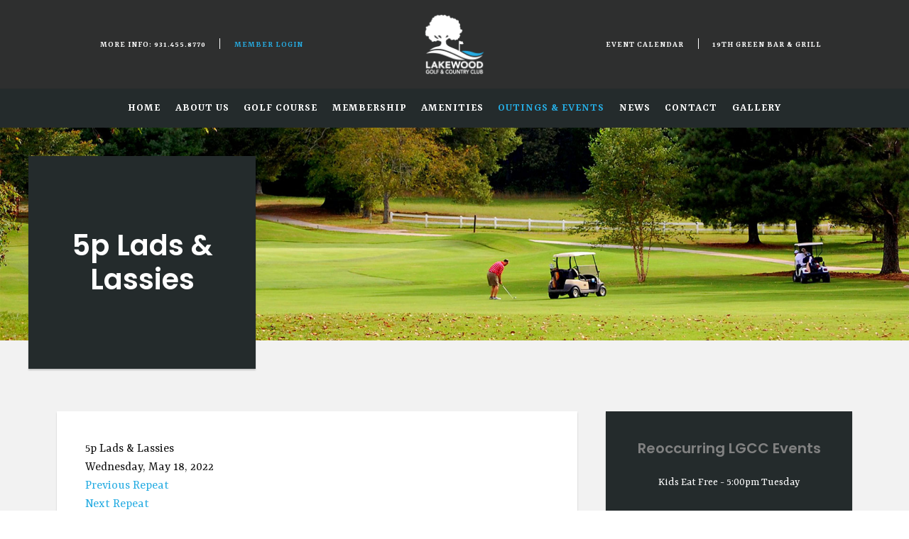

--- FILE ---
content_type: text/html; charset=utf-8
request_url: https://www.lakewoodgcc.com/outings-events/event-calendar/eventdetail/1009/-/5p-lads-lassies?pop=0
body_size: 5702
content:
<!DOCTYPE HTML>
<html lang="en-gb" dir="ltr"  data-config='{"twitter":0,"plusone":0,"facebook":0,"style":"121"}'>

    <head>
    <meta charset="utf-8">
<meta http-equiv="X-UA-Compatible" content="IE=edge">
<meta name="viewport" content="width=device-width, initial-scale=1">
<base href="https://www.lakewoodgcc.com/outings-events/event-calendar/eventdetail/1009/-/5p-lads-lassies" />
		<meta http-equiv="content-type" content="text/html; charset=utf-8" />
		<title>5p Lads &amp; Lassies</title>
	<link href="https://www.lakewoodgcc.com/index.php?option=com_jevents&amp;task=modlatest.rss&amp;format=feed&amp;type=rss&amp;Itemid=408&amp;modid=0" rel="alternate" type="application/rss+xml" title="RSS 2.0" />
	<link href="https://www.lakewoodgcc.com/index.php?option=com_jevents&amp;task=modlatest.rss&amp;format=feed&amp;type=atom&amp;Itemid=408&amp;modid=0" rel="alternate" type="application/atom+xml" title="Atom 1.0" />
	<link href="/templates/yoo_avanti/favicon.ico" rel="shortcut icon" type="image/vnd.microsoft.icon" />
	<link href="/media/com_jevents/css/bootstrap.css" rel="stylesheet" type="text/css" />
	<link href="/media/com_jevents/css/bootstrap-responsive.css" rel="stylesheet" type="text/css" />
	<link href="/components/com_jevents/assets/css/eventsadmin.css?3.4.50" rel="stylesheet" type="text/css" />
	<link href="/components/com_jevents/views/alternative/assets/css/events_css.css?3.4.50" rel="stylesheet" type="text/css" />
	<link href="/plugins/system/jcemediabox/css/jcemediabox.min.css?9d108330040bd2b7386ad9c4cf8105fc" rel="stylesheet" type="text/css" />
	<script type="application/json" class="joomla-script-options new">{"csrf.token":"06e8dde2e1d2309e1af28022c6fe16db","system.paths":{"root":"","base":""}}</script>
	<script src="/media/system/js/core.js?5cab7d684e61a6d76ccc2e2b20909627" type="text/javascript"></script>
	<script src="/media/jui/js/jquery.min.js?5cab7d684e61a6d76ccc2e2b20909627" type="text/javascript"></script>
	<script src="/media/jui/js/jquery-noconflict.js?5cab7d684e61a6d76ccc2e2b20909627" type="text/javascript"></script>
	<script src="/media/jui/js/jquery-migrate.min.js?5cab7d684e61a6d76ccc2e2b20909627" type="text/javascript"></script>
	<script src="/media/jui/js/bootstrap.min.js?5cab7d684e61a6d76ccc2e2b20909627" type="text/javascript"></script>
	<script src="/components/com_jevents/assets/js/jQnc.js?3.4.50" type="text/javascript"></script>
	<script src="/components/com_jevents/assets/js/view_detailJQ.js?3.4.50" type="text/javascript"></script>
	<script src="/plugins/system/jcemediabox/js/jcemediabox.min.js?1b6e86f0cf3db9f07a84a04e29a794e0" type="text/javascript"></script>
	<script src="/media/widgetkit/uikit2-2cd0f7e2.js" type="text/javascript"></script>
	<script src="/media/widgetkit/wk-scripts-fff186b7.js" type="text/javascript"></script>
	<script type="text/javascript">
checkJQ();jQuery(document).ready(function(){WFMediaBox.init({"base":"\/","theme":"standard","mediafallback":0,"mediaselector":"audio,video","width":"","height":"","lightbox":0,"shadowbox":0,"icons":1,"overlay":1,"overlay_opacity":0.8000000000000000444089209850062616169452667236328125,"overlay_color":"#000000","transition_speed":500,"close":2,"scrolling":"fixed","labels":{"close":"Close","next":"Next","previous":"Previous","cancel":"Cancel","numbers":"{{numbers}}","numbers_count":"{{current}} of {{total}}"}});});GOOGLE_MAPS_API_KEY = "AIzaSyDReE8GJBO_uzNWATrGPiNB-Qtj5APGHOE";
	</script>

<link rel="apple-touch-icon-precomposed" href="/templates/yoo_avanti/apple_touch_icon.png">
<link rel="stylesheet" href="/templates/yoo_avanti/css/bootstrap.css">
<link rel="stylesheet" href="/templates/yoo_avanti/css/theme.css">
<link rel="stylesheet" href="//demo.1-2-1marketing.com/resources/121/css/extensions.css">
<link rel="stylesheet" href="//demo.1-2-1marketing.com/resources/avanti/brevo/css/master.css">
<link rel="stylesheet" href="/templates/yoo_avanti/styles/121/css/custom.css">
<script src="/templates/yoo_avanti/warp/vendor/uikit/js/uikit.js"></script>
<script src="/templates/yoo_avanti/warp/vendor/uikit/js/components/autocomplete.js"></script>
<script src="/templates/yoo_avanti/warp/vendor/uikit/js/components/datepicker.js"></script>
<script src="/templates/yoo_avanti/warp/vendor/uikit/js/components/search.js"></script>
<script src="/templates/yoo_avanti/warp/vendor/uikit/js/components/sticky.js"></script>
<script src="/templates/yoo_avanti/warp/vendor/uikit/js/components/timepicker.js"></script>
<script src="/templates/yoo_avanti/warp/vendor/uikit/js/components/tooltip.js"></script>
<script src="/templates/yoo_avanti/warp/js/social.js"></script>
<script src="/templates/yoo_avanti/js/theme.js"></script>
<script src="/templates/yoo_avanti/js/animated-text.js"></script>
<script src="//demo.1-2-1marketing.com/resources/121/js/accordion-parent.js"></script>
<script src="//demo.1-2-1marketing.com/resources/121/js/extensions.js"></script>
<script src="//demo.1-2-1marketing.com/resources/avanti/brevo/js/master.js"></script>
<script src="/templates/yoo_avanti/styles/121/js/custom.js"></script>
    

<meta name="google-site-verification" content="" />

<script>
  (function(i,s,o,g,r,a,m){i['GoogleAnalyticsObject']=r;i[r]=i[r]||function(){
  (i[r].q=i[r].q||[]).push(arguments)},i[r].l=1*new Date();a=s.createElement(o),
  m=s.getElementsByTagName(o)[0];a.async=1;a.src=g;m.parentNode.insertBefore(a,m)
  })(window,document,'script','//www.google-analytics.com/analytics.js','ga');
  ga('create', 'UA-117109203-5', 'auto');
  ga('send', 'pageview');
</script>

</head>

    <body class="tm-sidebars-1 tm-noblog       ">
		
		<div class="tm-wrapper">
		
        
            <div id="tm-header" class="tm-block-header">

                <div class="tm-navbar-wrapper " >
        <div class="tm-toolbar uk-hidden-small">
        <div class="uk-container uk-container-center uk-flex uk-flex-center uk-flex-middle">
            <div class="uk-flex-left"><div class="">
	<ul class="uk-nav">
<li><a href="tel:19314558770">More Info: 931.455.8770</a></li>
<li><a class="toolbar-btn" href="/member-login">Member Login</a></li>
</ul></div></div>
            <div class="uk-flex-center">
                <a class="tm-logo uk-text-center" href="https://www.lakewoodgcc.com">
                  
	<div><img src="/images/default/logo.png" alt="logo" width="100" height="101" /></div>                </a>
            </div>
            <div class="uk-flex-right"><div class="">
	<ul class="uk-nav">
<li><a href="/outings-events/event-calendar">Event Calendar</a></li>
<li><a href="/amenities">19th Green Bar &amp; Grill</a></li>
</ul></div></div>

        </div>
    </div>
    		
    <div class="tm-navbar uk-navbar">

        <div class="uk-container uk-container-center tm-navbar-container">

                <div class="uk-hidden-small uk-flex uk-flex-center">
          <ul class="uk-navbar-nav uk-hidden-small">
<li><a href="/">Home</a></li><li><a href="/about-us">About Us</a></li><li class="uk-parent" data-uk-dropdown="{'preventflip':'y'}" aria-haspopup="true" aria-expanded="false"><a href="/golf-course">Golf Course</a><div class="uk-dropdown uk-dropdown-navbar uk-dropdown-width-1"><div class="uk-grid uk-dropdown-grid"><div class="uk-width-1-1"><ul class="uk-nav uk-nav-navbar"><li><a href="/golf-course">Course Information</a></li><li><a href="/golf-course/golf-shop-staff">Golf Shop &amp; Staff</a></li><li><a href="/golf-course/golf-lessons">Golf Lessons</a></li></ul></div></div></div></li><li class="uk-parent" data-uk-dropdown="{'preventflip':'y'}" aria-haspopup="true" aria-expanded="false"><a href="/membership">Membership</a><div class="uk-dropdown uk-dropdown-navbar uk-dropdown-width-1"><div class="uk-grid uk-dropdown-grid"><div class="uk-width-1-1"><ul class="uk-nav uk-nav-navbar"><li><a href="/membership">Membership Info</a></li></ul></div></div></div></li><li class="uk-parent" data-uk-dropdown="{'preventflip':'y'}" aria-haspopup="true" aria-expanded="false"><a href="/amenities">Amenities</a><div class="uk-dropdown uk-dropdown-navbar uk-dropdown-width-1"><div class="uk-grid uk-dropdown-grid"><div class="uk-width-1-1"><ul class="uk-nav uk-nav-navbar"><li><a href="/amenities">19th Green Bar &amp; Grill</a></li><li><a href="/amenities/tennis">Tennis</a></li><li><a href="/amenities/pool">Pool</a></li></ul></div></div></div></li><li class="uk-parent uk-active" data-uk-dropdown="{'preventflip':'y'}" aria-haspopup="true" aria-expanded="false"><a href="/outings-events">Outings &amp; Events</a><div class="uk-dropdown uk-dropdown-navbar uk-dropdown-width-1"><div class="uk-grid uk-dropdown-grid"><div class="uk-width-1-1"><ul class="uk-nav uk-nav-navbar"><li><a href="/outings-events">Outings &amp; Events</a></li><li><a href="/outings-events/tournaments">Tournaments</a></li><li class="uk-active"><a href="/outings-events/event-calendar">Events Calendar</a></li><li><a href="/outings-events/the-etiquette-academy">The Etiquette Academy</a></li></ul></div></div></div></li><li class="uk-parent" data-uk-dropdown="{'preventflip':'y'}" aria-haspopup="true" aria-expanded="false"><a href="/news">News</a><div class="uk-dropdown uk-dropdown-navbar uk-dropdown-width-1"><div class="uk-grid uk-dropdown-grid"><div class="uk-width-1-1"><ul class="uk-nav uk-nav-navbar"><li><a href="/news">Newsletter</a></li></ul></div></div></div></li><li class="uk-parent" data-uk-dropdown="{'preventflip':'y'}" aria-haspopup="true" aria-expanded="false"><a href="/contact">Contact</a><div class="uk-dropdown uk-dropdown-navbar uk-dropdown-width-1"><div class="uk-grid uk-dropdown-grid"><div class="uk-width-1-1"><ul class="uk-nav uk-nav-navbar"><li><a href="/contact">Map &amp; Directions</a></li></ul></div></div></div></li><li class="uk-parent" data-uk-dropdown="{'preventflip':'y'}" aria-haspopup="true" aria-expanded="false"><a href="#">Gallery</a>
<div class="uk-dropdown uk-dropdown-navbar uk-dropdown-width-1"><div class="uk-grid uk-dropdown-grid"><div class="uk-width-1-1"><ul class="uk-nav uk-nav-navbar"><li><a href="/gallery/2026-gallery">2026 Gallery</a></li><li><a href="/gallery/2025-gallery">2025 Gallery</a></li><li><a href="/gallery/2024-gallery">2024 Gallery</a></li><li><a href="/gallery/2023-gallery">2023 Gallery</a></li><li><a href="/gallery/2022-gallery">2022 Gallery</a></li></ul></div></div></div></li></ul>        </div>
        						
						
												<div class="tm-navbar-small uk-flex uk-flex-middle uk-flex-center uk-flex-space-between uk-hidden-large">		
								
															<a class="tm-logo-small uk-navbar-brand uk-flex uk-flex-middle uk-visible-small" href="https://www.lakewoodgcc.com">
	<div><img src="/images/default/logo.png" alt="logo" width="100" height="101" /></div></a>
							
														<div class="uk-navbar-small-right uk-flex uk-flex-middle">
							
																			<div class="mobile-icon uk-visible-small">
										<div class="">
	<div><a class="uk-icon-phone" href="tel:19314558770"></a></div></div></a>
										</div>
										
							
																		<a href="#offcanvas" class="uk-navbar-toggle" data-uk-offcanvas></a>
									
							</div>
														
						</div>
						        </div>

    </div>
</div>

                                <div class="tm-header-container">
                    <div class="uk-panel">
<div class="uk-contrast" data-uk-slideshow="{autoplay: true ,autoplayInterval: 5000,pauseOnHover: false}">

    <div class="uk-position-relative">

        <ul class="uk-slideshow uk-overlay-active">
        
            <li style="min-height: 150px;">

                
                    <img src="/images/slideshows/sub_banner_1.jpg" alt="Banner 1">
                    
                                        <div class="uk-overlay-panel uk-flex uk-flex-middle uk-overlay-fade">

                                                <div>
                        
                        
                                                <div class=" uk-margin">		<div class="moduletable mod-title uk-text-center">
						<h1></h1>		</div>
	</div>
                        
                        
                                                </div>
                        
                    </div>
                    
                    
                
            </li>

                </ul>

        
        
    </div>

    
</div>
</div>                </div>
																
								
            </div>

        
        
        
        
        
                <div id="tm-main" class="tm-block-main uk-block uk-block-muted uk-block-large " >

            <div class="uk-container uk-container-center">

                <div class="tm-middle uk-grid" data-uk-grid-match data-uk-grid-margin>

                                        <div class="tm-main uk-width-medium-2-3">

                        
                                                <main id="tm-content" class="tm-content">

                            
                            <div id="system-message-container">
</div>
	<!-- Event Calendar and Lists Powered by JEvents //-->
	<div id="jevents">
<div class="contentpaneopen jeventpage  jevbootstrap" id="jevents_header">
		
			<h2 class="contentheading" >Events Calendar</h2>
			<ul class="actions">
				<li class="print-icon">
			<a href="javascript:void(0);" rel="nofollow" onclick="window.open('/outings-events/event-calendar/eventdetail/1009/-/-?pop=1&amp;tmpl=component', 'win2', 'status=no,toolbar=no,scrollbars=yes,titlebar=no,menubar=no,resizable=yes,width=600,height=600,directories=no,location=no');" title="Print">
				<span class="icon-print"> </span>
			</a>
			</li> 		<li class="email-icon">
			<a href="javascript:void(0);" rel="nofollow" onclick="javascript:window.open('/component/mailto/?tmpl=component&amp;link=34c9e302591438d2f734e5aa75b4f66db3961b85','emailwin','width=400,height=350,menubar=yes,resizable=yes'); return false;" title="EMAIL">
				<span class="icon-envelope"> </span>
			</a>
		</li>
				</ul>
	</div>
<div class="contentpaneopen  jeventpage  jevbootstrap" id="jevents_body">
<div class='jev_pretoolbar'></div><div class="contentpaneopen jev_evdt">    <div class="jev_evdt_header">        <div class="jev_evdt_icons"> </div>
        <div class="jev_evdt_title">5p Lads & Lassies</div>
    </div>
    <div class="jev_eventdetails_body">        <div class="jev_evdt_summary">Wednesday, May 18, 2022 <div class='ev_prevrepeat'><a href='/outings-events/event-calendar/eventdetail/1008/-/5p-lads-lassies?pop=0' title='Previous Repeat' class='green'>Previous Repeat</a></div>
<div class='ev_nextrepeat'><a href='/outings-events/event-calendar/eventdetail/1010/-/5p-lads-lassies?pop=0' title='Next Repeat' class='green'>Next Repeat</a></div>
</div>
        <div class="jev_evdt_hits"><span class='hitslabel'>Hits</span> : 13537</div>
        <div class="jev_evdt_creator"><span class="creator"> </span></div>
        <div class="jev_evdt_contact"><span class="contact"></span></div>
        <div class="jev_evdt_desc"></div>
        <div class="jev_evdt_location"><span class="location"></span></div>
        <div class="jev_evdt_extrainf"></div>
    </div>
</div>
</div>
</div> <!-- close #jevents //-->

                        </main>
                        
                        
                    </div>
                    
                                        <aside class="tm-sidebar-a uk-width-medium-1-3"><div class="uk-panel uk-panel-box">

<div id="wk-grid635" class="uk-grid-width-1-1 uk-grid uk-grid-match uk-text-left " data-uk-grid-match="{target:'> div > .uk-panel', row:true}" data-uk-grid-margin >


    <div>
        <div class="uk-panel">

            
            
            
            
            
            
            
                        <div class="uk-margin"><h2 style="font-size: 20px; text-align: center;">Reoccurring LGCC Events</h2>
<div style="font-size: 16px; text-align: center;">
	<p>Kids Eat Free - 5:00pm Tuesday</p>
	<p>Big Bucks - 7:00pm Tuesday and Friday</p>
	<p>Burger Night - 5:00pm Wednesday</p>
	<p>Trivia - 7:00pm Last Tuesday of the Month</p>
</div>
<h2 style="font-size: 20px; text-align: center;">Reoccurring Private Events</h2>
<div style="font-size: 16px; text-align: center;">
    <p>Lions Club - 11:30 Wednesday</p>
	<p>Kiwanis Club - 11:30 Thursday</p>
	<p>DAR - 12:00 on 2nd Thursday</p>
	<p>Red Hat Society - 11:30 on 3rd Thursday</p>
	<p>Rotary Board - 12:00 on 3rd Thursday</p>
	<p>Rotary - 12:00 Friday</p>
    <p>Southern TN Endodontics - Quarterly</p>
    <p>Zack Shelton Dental Group - 2nd Tuesday</p>
</div>
</div>
            
            
            
            
        </div>
    </div>


</div>

<script>
(function($){

    // get the images of the gallery and replace it by a canvas of the same size to fix the problem with overlapping images on load.
    $('img[width][height]:not(.uk-overlay-panel)', $('#wk-grid635')).each(function() {

        var $img = $(this);

        if (this.width == 'auto' || this.height == 'auto' || !$img.is(':visible')) {
            return;
        }

        var $canvas = $('<canvas class="uk-responsive-width"></canvas>').attr({width:$img.attr('width'), height:$img.attr('height')}),
            img = new Image,
            release = function() {
                $canvas.remove();
                $img.css('display', '');
                release = function(){};
            };

        $img.css('display', 'none').after($canvas);

        $(img).on('load', function(){ release(); });
        setTimeout(function(){ release(); }, 1000);

        img.src = this.src;

    });

})(jQuery);
</script>
</div></aside>
                    
                </div>

            </div>

        </div>
        
        
        
        
        				
		</div>

        <div id="tm-footer" class="tm-block-footer tm-footer-centered uk-block-default" >

	<div class="uk-container uk-container-center">

				<div class="footer-top">
												<div class="uk-panel"><ul class="uk-subnav uk-subnav-line uk-flex-center">
<li><a href="/">Home</a></li><li><a href="/about-us">About Us</a></li><li><a href="/golf-course">Golf Course</a></li><li><a href="/membership">Membership</a></li><li><a href="/amenities">Amenities</a></li><li class="uk-active"><a href="/outings-events">Outings &amp; Events</a></li><li><a href="/news">News</a></li><li><a href="/contact">Contact</a></li><li class="uk-nav-header">Gallery
</li></ul></div>
<div class="uk-panel">
	<div class="footer-social"><a href="https://www.facebook.com/lakewoodtullahoma/?rf=381007158774921" target="_blank" class="uk-icon-facebook"></a><!--<a href="#" target="_blank" class="uk-icon-twitter"></a><a href="#" target="_blank" class="uk-icon-instagram"></a>--></div></div>				</div>

        <footer class="tm-footer uk-text-center">			
            <div class="uk-panel">
	<p>Book Tee Time: <a href="tel:19314558770">931.455.8770</a><br/>1900 Country Club Dr, Tullahoma, TN 37388</p>

<p>© 2022 Lakewood Golf & Country Club | <a href="/contact" title="Contact Us">Contact Us</a> | <a href="/site-map" title="Site Map">Site Map</a> | Designed and Hosted by <a href="http://www.1-2-1marketing.com" target="_blank">121 Marketing</a></p></div>        </footer>

	</div>
	
				<a id="tm-anchor-top" class="tm-totop-scroller" data-uk-smooth-scroll href="#"></a>
		
</div>

        
                <div id="offcanvas" class="uk-offcanvas">
            <div class="uk-offcanvas-bar uk-offcanvas-bar-flip">
						
							<a class="uk-offcanvas-close" onclick="UIkit.offcanvas.hide([force = false])">Close <span class="uk-modal-close uk-close uk-close-alt"></span></a>
						
							<div class="uk-panel">

<div id="wk-grid525" class="uk-grid-width-1-4 uk-grid uk-grid-match uk-grid-collapse uk-text-center mobile-buttons" data-uk-grid-match="{target:'> div > .uk-panel', row:true}" data-uk-grid-margin >


    <div>
        <div class="uk-panel">

                        <a class="uk-position-cover uk-position-z-index" href="/"></a>
            
            
            
            
            									 <div class="uk-text-center"><div class="uk-overlay "><span class="uk-icon-home"></span></div></div>
            						
						
                        <h3 class="uk-panel-title uk-margin-bottom-remove">

                                    <a class="uk-link-reset" href="/">Home</a>
                
                
            </h3>
            
            
            
            
            
            
            
        </div>
    </div>


    <div>
        <div class="uk-panel">

                        <a class="uk-position-cover uk-position-z-index" href="/outings-events/event-calendar"></a>
            
            
            
            
            									 <div class="uk-text-center"><div class="uk-overlay "><span class="uk-icon-calendar"></span></div></div>
            						
						
                        <h3 class="uk-panel-title uk-margin-bottom-remove uk-margin-bottom-remove">

                                    <a class="uk-link-reset" href="/outings-events/event-calendar">Calendar</a>
                
                
            </h3>
            
            
            
            
            
            
            
        </div>
    </div>


    <div>
        <div class="uk-panel">

                        <a class="uk-position-cover uk-position-z-index" href="/amenities"></a>
            
            
            
            
            									 <div class="uk-text-center"><div class="uk-overlay "><span class="uk-icon-map-pin"></span></div></div>
            						
						
                        <h3 class="uk-panel-title uk-margin-bottom-remove uk-margin-bottom-remove uk-margin-bottom-remove">

                                    <a class="uk-link-reset" href="/amenities">Menu</a>
                
                
            </h3>
            
            
            
            
            
            
            
        </div>
    </div>


    <div>
        <div class="uk-panel">

                        <a class="uk-position-cover uk-position-z-index" href="/contact"></a>
            
            
            
            
            									 <div class="uk-text-center"><div class="uk-overlay "><span class="uk-icon-phone"></span></div></div>
            						
						
                        <h3 class="uk-panel-title uk-margin-bottom-remove uk-margin-bottom-remove uk-margin-bottom-remove uk-margin-bottom-remove">

                                    <a class="uk-link-reset" href="/contact">Contact</a>
                
                
            </h3>
            
            
            
            
            
            
            
        </div>
    </div>


</div>

<script>
    (function($){
        // get the images of the grid and replace it by a canvas of the same size to fix the problem with overlapping images on load.
        $('img:first', $('#wk-grid525')).each(function() {
            var $img = $(this),
                $canvas = $('<canvas class="uk-responsive-width"></canvas>').attr({width:$img.attr('width'), height:$img.attr('height')}),
                img = new Image;

            $img.css('display', 'none').after($canvas);

            img.onload = function(){
                $canvas.remove();
                $img.css('display', '');
            };

            img.src = this.src;
        });

    })(jQuery);
</script>
</div>
<ul class="uk-nav uk-nav-parent-icon uk-nav-offcanvas" data-uk-nav="{}">
<li><a href="/">Home</a></li><li><a href="/about-us">About Us</a></li><li class="uk-parent uk-open"><a href="/golf-course">Golf Course</a><ul class="uk-nav-sub"><li><a href="/golf-course">Course Information</a></li><li><a href="/golf-course/golf-shop-staff">Golf Shop &amp; Staff</a></li><li><a href="/golf-course/golf-lessons">Golf Lessons</a></li></ul></li><li class="uk-parent uk-open"><a href="/membership">Membership</a><ul class="uk-nav-sub"><li><a href="/membership">Membership Info</a></li></ul></li><li class="uk-parent uk-open"><a href="/amenities">Amenities</a><ul class="uk-nav-sub"><li><a href="/amenities">19th Green Bar &amp; Grill</a></li><li><a href="/amenities/tennis">Tennis</a></li><li><a href="/amenities/pool">Pool</a></li></ul></li><li class="uk-parent uk-active uk-open"><a href="/outings-events">Outings &amp; Events</a><ul class="uk-nav-sub"><li><a href="/outings-events">Outings &amp; Events</a></li><li><a href="/outings-events/tournaments">Tournaments</a></li><li class="uk-active"><a href="/outings-events/event-calendar">Events Calendar</a></li><li><a href="/outings-events/the-etiquette-academy">The Etiquette Academy</a></li></ul></li><li class="uk-parent uk-open"><a href="/news">News</a><ul class="uk-nav-sub"><li><a href="/news">Newsletter</a></li></ul></li><li class="uk-parent uk-open"><a href="/contact">Contact</a><ul class="uk-nav-sub"><li><a href="/contact">Map &amp; Directions</a></li></ul></li><li class="uk-parent"><a href="#">Gallery</a>
<ul class="uk-nav-sub"><li><a href="/gallery/2026-gallery">2026 Gallery</a></li><li><a href="/gallery/2025-gallery">2025 Gallery</a></li><li><a href="/gallery/2024-gallery">2024 Gallery</a></li><li><a href="/gallery/2023-gallery">2023 Gallery</a></li><li><a href="/gallery/2022-gallery">2022 Gallery</a></li></ul></li></ul>						
														<div class="toolbar-assets">
								<div class="">
	<ul class="uk-nav">
<li><a href="tel:19314558770">More Info: 931.455.8770</a></li>
<li><a class="toolbar-btn" href="/member-login">Member Login</a></li>
</ul></div>								<div class="">
	<ul class="uk-nav">
<li><a href="/outings-events/event-calendar">Event Calendar</a></li>
<li><a href="/amenities">19th Green Bar &amp; Grill</a></li>
</ul></div>							</div>
														
						</div>
        </div>
        
        
        				

    <script>
      (function (w,d,s,o,f,js,fjs) {
        w['cp-widget']=o;w[o] = w[o] || function () { (w[o].q = w[o].q || []).push(arguments) };
        js = d.createElement(s), fjs = d.getElementsByTagName(s)[0];
        js.id = o; js.src = f; js.async = 1; fjs.parentNode.insertBefore(js, fjs);
      }(window, document, 'script', 'cp', 'https://campaignpilot.com/plugins/campaignpilot.js'));
      cp('init', { id: 'lakewood-4da6fcde' });
      </script></body>
</html>


--- FILE ---
content_type: text/css
request_url: https://demo.1-2-1marketing.com/resources/avanti/brevo/css/master.css
body_size: 7002
content:
/* Copyright (C) 121 Marketing - 121marketing.com */

/* ========================================================================
   1-2-1 Modifications - Master
 ========================================================================== */

/* =========================== Fonts ================================ */
h1, h2, h3, h4, h5, h6, .uk-h1, .uk-h2, .uk-h3, .uk-h4, .uk-h5, .uk-h6, .uk-subnav > * > *, .uk-heading-large  {line-height: 1.2;}
.homepage-buttons h3 {line-height: 1.5}

h3, .uk-h3, .uk-panel-title {margin-top: 0;}

a:hover, .uk-link:hover, a:focus {
	text-decoration: none;
}
/* =========================== Backgrounds ================================ */  
.latest-news .uk-overlay-panel, form#contact-form .form-actions, .uk-offcanvas-bar:after, .uk-offcanvas-bar-flip:after, .uk-nav-offcanvas > li > a, .uk-panel-box .uk-nav-side > li > a, .uk-nav-side > li > a {
	background: none;
}
.uk-button-link, html .uk-nav.uk-nav-offcanvas > li.uk-active > a, .uk-nav-offcanvas > .uk-open > a, html:not(.uk-touch) .uk-nav-offcanvas > li > a:not(.uk-button):hover, html:not(.uk-touch) .uk-nav-offcanvas > li > a:focus, .uk-nav-offcanvas > li > a:active, .uk-form-danger {
	background: none !important;
}
/* =========================== Text & Box Shadowing ================================ */

.tm-wrapper {z-index: 1;position: relative;}

/* -- Buttons -- */
.btn, .btn-primary, .uk-button, .uk-button-primary, .cb_template input[type="submit"] {text-shadow: none;}
.uk-button:active, .uk-button.uk-active {box-shadow: none;}

.uk-button, .uk-button-large, .cb_template input[type="submit"] {min-height: 50px;line-height: 50px;padding: 0 30px;}

.btn .icon-sigProEditorButton {margin-top: 4px;}

.uk-button-link, a.uk-button.uk-button-link {padding: 0 !important;min-height: 30px;height: 30px;line-height: 30px;position: relative; border: none;}
.uk-button-link:hover, .uk-button-link:focus, a.uk-button.uk-button-link:hover, a.uk-button.uk-button-link:focus, .uk-button-link:active, .uk-button-link.uk-active, .uk-button-link:disabled {padding: 0;text-decoration: none;}

.uk-button-link:before, .uk-button-link:hover:before, .uk-button-link:focus:before, .uk-button-link:active:before, .uk-button-link.uk-active:before, .uk-button-link:disabled:before {content: '';position: absolute;left: 0;top: auto;right: 0;bottom: 0;height: 3px;width: 100%;margin: 0;opacity: 1;}
.uk-button-link:before { opacity:0;}
.uk-button-link:after, .uk-button-link:hover:after, .uk-button-link:focus:after, .uk-button-link:active:after, .uk-button-link.uk-active:after, .uk-button-link:disabled:after {content: none}


/* Toolbar */
.tm-navbar-wrapper-animate.uk-active .tm-toolbar {display: none;}
.tm-toolbar .uk-flex {height: 65px;}
.tm-toolbar .uk-flex > .uk-flex-center {padding: 0 40px;}
.tm-toolbar .uk-nav > li {padding: 0 20px;position:relative;float: left;}
.tm-toolbar .uk-nav > li:first-child {padding-left: 0;}
.tm-toolbar .uk-nav > li:last-child {padding-right: 0;}
.tm-toolbar .uk-nav > li + li:before {content:"";height: 15px;width: 1px;display: block;position:absolute;left: -.5px;top: 5px;}
.tm-toolbar .uk-nav > li > a {display: inline;padding:0;}

/* Logo Fix */
.tm-toolbar .uk-flex > .uk-flex-left, .tm-toolbar .uk-flex > .uk-flex-right {max-width: 400px;width: 100%;}
.tm-toolbar .uk-flex > .uk-flex-center {max-width: 400px;width: 100%;text-align: center;}
.tm-toolbar .uk-flex-left div {float: right;}
.tm-toolbar .uk-flex-right div {float: left;}


/* Nav */
.tm-navbar-sticky .tm-navbar-wrapper, .tm-navbar-sticky .tm-navbar-wrapper-animate {border: none;}
.tm-navbar .tm-navbar-container {min-height: 55px;}
.uk-navbar-nav > li {margin: 0 .8vw;}
.uk-navbar-nav > li > a {height: 55px;line-height: 55px;padding: 0;position: relative;}

/* Dropdowns */
.uk-dropdown:not(.uk-dropdown-small), .uk-dropdown-blank:not(.uk-dropdown-small) {width: 240px;}
.uk-open > .uk-dropdown, .uk-open > .uk-dropdown-blank {animation: 0s;}
.uk-dropdown-small {z-index: 20;position: absolute;padding: 0 5px;margin: 0;width: 100%;}
.uk-dropdown-navbar {margin-top: 0;}
.uk-navbar-nav > li.uk-open:last-child > .uk-dropdown, .uk-navbar-nav > li.uk-open:nth-last-child(2)  > .uk-dropdown {left: auto !important; right: 0;}
.uk-navbar-nav > li.uk-open:first-child > .uk-dropdown, .uk-navbar-nav > li.uk-open:nth-child(2)  > .uk-dropdown {left: 0 !important; right: inherit;}

.tm-navbar ul.uk-nav-sub {padding: 5px 0 5px 15px;margin: 0 25px;}

.uk-nav-navbar > li > a:before, .uk-nav-navbar ul a:before {content: '\f101';font-family: 'FontAwesome'; font-style: normal; margin:0; -webkit-transition: all ease .25s;transition: all ease .25s; opacity: 0;}
.uk-nav-navbar > li.uk-active > a:before, .uk-nav-navbar ul a:hover:before, .uk-nav-navbar > li > a:hover:before, .uk-nav-navbar > li > a:focus:before {opacity: 1; margin-right: 5px;}

.uk-nav-navbar ul a {padding: 0;}

.uk-nav > li > a {padding: 0px 25px;}	

/* Logo */

.tm-navbar-small {position: absolute;top: 0;bottom: 0;left: 0;right:0;padding: 0;}
.tm-navbar-small  .uk-navbar-brand {line-height: 70px;height: 70px; }
.tm-logo-small img {width: 100%;}

/* Header */
body:not(.homepage) .tm-header-container .uk-slideshow, body:not(.homepage) .tm-header-container .uk-slideshow > li {z-index: inherit;overflow: inherit;}
body:not(.homepage) .tm-header-container .uk-slideshow > li .uk-overlay-panel {width: auto;flex: none;max-width: 1200px;margin: 0 auto;display: block;padding-top: 0;padding-bottom: 0;}
body:not(.homepage) .tm-header-container .uk-slideshow > li .uk-overlay-panel > div {position: absolute;max-width: 25%;box-sizing: border-box;width: 100%;padding: 40px;top: 40px;bottom: -40px;z-index: 5;display: -ms-flexbox;display: -webkit-flex;display: flex;-ms-flex-align: center;-webkit-align-items: center;align-items: center;-ms-flex-pack: center;-webkit-justify-content: center;justify-content: center;} 

.homepage-slideshow .uk-slideshow > li > .uk-overlay-panel:before {content: ""; position: absolute; top: 0; bottom: 0; left: 0; right: 0; opacity: .25; z-index: 0; background: #000}
.homepage-slideshow .uk-slideshow > li > .uk-overlay-panel > div {position: relative;}

.homepage-slideshow .uk-slideshow > li > .uk-overlay-panel { text-shadow: 0 2px 5px rgba(0,0,0,.4);}

body.hide-title .tm-header-container .uk-slideshow > li .uk-overlay-panel > div {display: none;}

#tm-anchor-bottom {position:relative;}
.tm-tobottom-scroller {transition-duration: .2s;top: -60px;width: 120px;left: calc(50% - 60px);z-index: 3;cursor: pointer;position: absolute; text-align: center;}	


.uk-slideset-nav {margin-top: 10px;padding: 5px;position: relative;}
.uk-slideset-nav li {margin-top: 0;padding-left: 10px;}
.uk-dotnav > * > * {border: none !important;box-shadow: none !important;height: 15px;width: 15px;}

/* -- Main -- */
.mod-title h1 { margin: 0;}

.homepage .tm-middle.uk-grid-divider > [class*='uk-width-medium-']:not(.uk-width-medium-1-1):nth-child(n+2) {border: none; position: relative;}
.homepage .tm-middle.uk-grid-divider > [class*='uk-width-medium-']:not(.uk-width-medium-1-1):nth-child(n+2):before {content:"";display: block;height: 50%;width: 2px;background: rgba(0,0,0,.25);position: absolute;left: -1px;top: 25%;}

.tm-main {margin: 0 auto;}
body:not(.frame-wrapper) .tm-main {max-width: 800px;}
body.homepage .tm-main {max-width: 100%;}

.homepage .tm-sidebar-a {-ms-flex-pack: center;-webkit-justify-content: center; justify-content: center;-ms-flex-align: center; -webkit-align-items: center; align-items: center; display: -ms-flexbox; display: -webkit-flex; display: flex;}


/* Store - Mijoshop */
#header_oc #cart {border: none;top: 0;left: 0;position: relative;float: left;min-width: 250px;}
#button-payment-method {padding: 0;}
#header_oc #cart .content_oc {margin: 0}
#header_oc #search_oc input {background: none;box-shadow: none;border: none;border-radius: 0;padding: 7.5px 20px;height: 55px;line-height: 55px;margin: 0;width: 100%;box-sizing: border-box;}
#header_oc #search_oc {top: 0; width: 270px;}
#header_oc .links {padding: 0;top: 65px;}

/* ACY */
#acymodifyform div.inputVal, #acymodifyform div.acyListInfo, .acymailing_buttonCountryCode {float: none;}
.acymailing_divCountryCode + input {max-width: 270px !important}
.captchafieldcomponent input {width: 100% !important;}
#acyuserinfo label, #acyusersubscription label {line-height: 55px;}

/* Rsform Calendar Button */
.rsform-calendar-button{color: inherit !important;border: 1px solid !important;border-color: #ececec !important;}

/* Event Registration */
.event-registration form > h2 { display: none;}

/*Home Parallax */
.home-parallax {background-attachment: fixed; background-size: cover !important}

/* Latest News */
.news-container.uk-block-large {padding-bottom: 40px !important;}
.latest-news .uk-slideshow + .uk-position-top-left {margin: 0 !important;position:relative;left: -40px}
.latest-news .uk-slideshow + .uk-position-top-left .uk-grid {margin: 0;}
.latest-news .uk-slideshow + .uk-position-top-left .uk-grid > * {padding: 0;}
.latest-news .uk-dotnav > * > * {height: 13px;width: 13px;}

.latest-news .uk-panel-body {padding: 40px 50px;}
.latest-news h3 {text-align: center;margin: 0 0 5px;}
.latest-news h3 + div {margin-top: 0px !important;}
.latest-news h6, .latest-news .uk-h6 {text-align:center; margin: 0 0 25px;}

.latest-news .uk-slidenav {width: 40px;height: 40px;font-size: 20px;line-height: 40px;transform: none;}
.latest-news .uk-slidenav:after {content: none;}

.latest-news .uk-slidenav.uk-slidenav-previous {top: 62px;}
.latest-news .uk-slidenav.uk-slidenav-next {top: 20px; left: -40px}

.latest-news .uk-slidenav.uk-slidenav-previous:before, .latest-news .uk-slidenav.uk-slidenav-next:before {content:"\e095";font-family: 'theme-icons';}
.latest-news .uk-slidenav.uk-slidenav-previous:before {content:"\e094";}


/* Sidebars & Panels */
.uk-panel-box, #header_oc #cart {padding: 40px;}
.uk-panel-box-primary {border: none;}
.uk-panel-box .uk-panel-title, .uk-panel-box-primary .uk-panel-title  {margin-bottom: 30px !important;text-align:center;}
#header_oc #cart .heading h4 {margin-bottom: 25px;}

/* Sidebar Menu */
.uk-panel-box > .uk-nav-side {margin: 0;}
.uk-panel-box .uk-nav-side > li > a, .uk-nav-side > li > a {padding: 0;margin: 0;}
aside .uk-panel-box .uk-nav-side > li > a {text-align:center;}
.uk-panel-box .uk-nav-side ul.uk-nav-sub {padding: 0 0 0 10px;}
.uk-panel-box .uk-nav-side.uk-nav ul a {padding: 0;}


/* Upcoming Events */
.uk-panel-box.events-121 {padding: 40px !important;}
.uk-panel-box.events-121 .uk-panel-title {word-spacing: 767px;}
.events-121 table {margin: 40px 0;}
.events-121 tr {margin: 0 0 5px;}
.event-info a {width: calc(100% - 70px);display: inline-block; vertical-align: top;}
span.mod_events_latest_date {width: 50px;display: inline-block; text-align: left;}
.events-121 .mod_events_latest_callink {position: relative;}
.events-121 .mod_events_latest_callink > a {height: auto;min-height: 0;padding: 0;line-height: inherit;}
.events-121 .mod_events_latest_callink > a:after {content: none; display: none;}


/* Iconic Theme Calendar */
.jev_gray .jevdateicon,.jev_pagination,.jev_toprow div.currentmonth span,#jevents_body .event_legend_container,.jev_toprow div.previousmonth span,.jev_toprow div.nextmonth span,.jev_toprow,#jevents_body .jev_listview .jev_listrow div.jevleft,#jevents_body .tableh1{
border:none !important;}
.jev_gray .jevdateicon1,.jev_gray .jevdateicon2,.jev_gray .jevdateicon,.jev_gray .jev_toprow div.previousmonth, .jev_gray .jev_toprow div.nextmonth,#jevents_body .tableh1,.jev_pagination [class^="icon-"], .jev_pagination [class*=" icon-"],.jev_daysnames,.jev_gray .jev_toprow div.previousmonth a,.jev_gray .jev_toprow div.nextmonth a{
background:none !important;background-color: none !important;}
.jev_toprow div.currentmonth,.jev_toprow div.previousmonth, .jev_toprow div.currentmonth, .jev_toprow div.nextmonth,.jev_listview .jev_toprow,#jevents_body .tableh1,.jev_daysnames,.jev_toprow{height:auto;}
.jev_listview .previousmonth, .jev_listview .nextmonth,.jev_header,.homepage span.jevdateicon,.tm-sidebar-a span.jevdateicon1, .tm-sidebar-a span.jevdateicon2{display:none !important;}
.jev_listview .jev_listrow {display: flex;}
span.jevdateicon1, span.jevdateicon2 {display: inline;}
#jevents_body .jev_listview .jev_listrow div.jevleft {float: left;width: 40%;}
.jev_gray .jevdateicon1 {margin-right: 5px;}
#jevents_body .jev_listview .jev_listrow div.jevright {margin: 0px;padding: 10px 0;
width: 60%;}
.jeventslatest.jev_gray {margin: 40px 0;}
.jevdateicon {margin: 10px auto;}
a.ev_link_row {padding-left: 15px;}
#jevents_body .tableh1 {padding: 25px 12px;}
.jev_listview .jev_daysnames {padding: 5px 0;}
.jev_listview .jev_toprow {padding: 15px 0;}
.jev_listview .jev_toprow div.currentmonth {width: 100%;}
.jev_daysnames > span {display: block;border-width: 1px 1px 1px 0px;padding: 8px 0;}
.jev_daysnames0 > span {border-width: 1px 1px 1px 1px;}
.jev_week {width: 99.4%;}
div#jevents_body {overflow: hidden;}
.jev_toprow div.previousmonth span,.jev_toprow div.nextmonth span{padding: 15px 0;}
.jev_toprow div.currentmonth span {padding: 15px 0;}
#jevents_body a.cal_titlelink {padding-left: 5px;line-height: 22px;}
#jevents_body .eventstyle {border-width: 0px 0px 0px 5px;border-radius: 0;}
#jevents_body .eventstyle{padding:0px;}

@media (max-width: 767px) {
#jevents_body .jev_listrow .eventfull {margin-top: 0 !important;}
.jev_listrow {margin: 10px 0 !important;padding: 10px !important;border: 1px solid #e5e4e4;}
#jevents_body .eventstyle {padding: 0px 10px;}
span.jevdateicon1 {padding-right: 5px;}
#jevents_body .eventfull {margin: 0;padding: 0px 0 0 5px;;}
.jevdateicon {margin: 0px auto;}
}

/* Calendar */
.ev_table {border: none;}
#jevents_body:not(.calendar-container) {padding: 40px;box-sizing: border-box;}

/* Testimonial Slider */
.testimonial-slider .uk-slideshow {display:block;}
.testimonial-slider .uk-slideshow > li {min-height: 0 !important;height: auto !important;}
.testimonial-slider .uk-h3 {margin: 0 0 15px}
.testimonial-slider .uk-slideshow + div {margin: 0;}
.testimonial-slider .uk-position-relative + .uk-margin {margin: 25px 0 0 !important}

.testimonial-slider .uk-dotnav > * > * { border-radius: 0; height: 5px; width: 40px; opacity: .25;}
.testimonial-slider .uk-dotnav > .uk-active > *, .testimonial-slider .uk-dotnav > * > :hover, .testimonial-slider .uk-dotnav > * > :focus {opacity: 1;}

/* EClub Signup */
.eclub-121 {margin: 0 auto;display: block;}
.eclub-121 h3 {margin-bottom: 10px;text-align: center;}
.eclub-121 h3 + div {margin: 0px !important;}
.eclub-121 .uk-form-horizontal .uk-form-controls {margin: 0 auto;}
.eclub-121 .uk-form select, .eclub-121 .uk-form textarea, .eclub-121 .uk-form input:not([type]), .eclub-121 .uk-form input[type="text"], .eclub-121 .uk-form input[type="password"], .eclub-121 .uk-form input[type="datetime"], .eclub-121 .uk-form input[type="datetime-local"], .eclub-121 .uk-form input[type="date"], .eclub-121 .uk-form input[type="month"], .eclub-121 .uk-form input[type="time"], .eclub-121 .uk-form input[type="week"], .eclub-121 .uk-form input[type="number"], .eclub-121 .uk-form input[type="email"], .eclub-121 .uk-form input[type="url"], .eclub-121 .uk-form input[type="search"], .eclub-121 .uk-form input[type="tel"], .eclub-121 .uk-form input[type="color"] {max-width: 100%;width: 100% !important;}
.eclub-121 fieldset.uk-form .uk-form-row {text-align: left;}
.eclub-121 fieldset.uk-form .uk-form-row + .uk-form-row {margin-top: 0;}
.eclub-121 form {margin: 0;}
.eclub-121 .uk-form > .uk-form-row{-ms-flex: none;-webkit-flex: none;flex: none;margin: 0;float: left;}
.eclub-121 fieldset.uk-form .uk-form-row:last-child {margin: 0;width: 100% !important;margin-top: 25px !important;}
.eclub-121 button#Submit {width: 100%;border-radius: 0;display: block;margin: 0 auto;padding: 0 15px;}
.eclub-121 .uk-form-horizontal .uk-form-label {margin: 0;top: 2px;}

.eclub-121 .uk-panel-body  .uk-slideshow, .eclub-121 .uk-panel-body  .uk-slideshow > li { height: auto !important; position: relative;}
.eclub-bg, .home-gallery .uk-panel-teaser {background-size: cover; background-repeat: no-repeat; background-position: 50% 50%;}

/* Home Gallery*/
.home-gallery .uk-panel-teaser { display: -ms-flexbox; display: -webkit-flex; display: flex;-ms-flex-align: center;-webkit-align-items: center; align-items: center; -ms-flex-pack: center; -webkit-justify-content: center; justify-content: center;}
.home-gallery .uk-panel-teaser h3:before {content:"\f04b"; display: block; margin: 0 auto 15px; width: 55px; height: 60px; text-align:center; line-height: 60px; font-size: 30px; font-family: FontAwesome; border-radius: 50%; border: 2px solid; padding-left: 5px}

/* Course Info */
.course-info > h3 {padding-left: 50px}
.course-info > .uk-grid {margin:0; padding: 0;}
.course-info > .uk-grid > *{padding: 0 50px;}

/* Switcher */
.switcher-121.uk-grid {margin-left: 0px;}


/* Blockquotes */
blockquote {border: none;padding:70px 50px 50px 50px;}
blockquote::before {left: 45px;top: 35px;font-size: 90px;font-style:  normal;line-height: 70px;width: 30px;height: 30px;}
blockquote h6 {margin: 10px 0 0;}

/* Tables */
.uk-article .uk-overflow-container {padding: 2px;}
.ev_table td.ev_td_left {text-align:center;}
.uk-article table:not(.yui-calendar):not(.myForm) th, .uk-article table:not(.yui-calendar):not(.myForm) td {padding: 13px 15px;}
.uk-article table:not(.yui-calendar):not(.myForm) tr:not(:last-child) {border: 1px solid; border-width: 0 0 1px 0; }
.uk-article table:not(.yui-calendar):not(.myForm) tr > td:not(:first-child) {border-width: 0 0 0 1px;}
.uk-article table:not(.yui-calendar):not(.myForm), .uk-article table:not(.yui-calendar):not(.myForm) th, .uk-article table:not(.yui-calendar):not(.myForm) tr > td:first-child {border: none;}

/* -- Footer -- */
#tm-footer {position: relative;}
#tm-anchor-top {position: absolute;width: 50px;height: 50px;bottom: 50px;right: 50px;display: block;z-index: 10; text-align:center; line-height: 50px; font-size: 20px;}
#tm-anchor-top:before {content:"\e096";font-family: 'theme-icons';}

.tm-footer-centered {padding-top: 80px;padding-bottom: 80px;}

.uk-contrast a:not([class]):hover, .uk-contrast .uk-link:hover {text-decoration: none;}
.uk-block-secondary + .tm-block-footer, .uk-block-default + .uk-block-default, .uk-block-muted + .uk-block-muted, .uk-block-primary + .uk-block-primary, .uk-block-secondary + .uk-block-secondary {border: none;}

.tm-footer {margin-top: 40px;}

.footer-top .uk-subnav {margin-left: 0; margin-top: 0px;-ms-flex-pack: end;-webkit-justify-content: flex-end;justify-content: flex-end;}
.uk-subnav > * {padding: 0 12.5px;margin: 0 0 10px;line-height: 1;}
.uk-subnav-line > :before {content: none;}

.tm-block-footer [class*='uk-icon-'] {margin: 0 10px;font-size: 20px;}

hr {margin: 55px 0;}

/* -- Offcanvas -- */
#offcanvas {display: block;visibility: hidden;transition-duration: .3s;background: rgba(0,0,0,.2);}
#offcanvas.uk-offcanvas.uk-active {visibility: visible;}
.uk-offcanvas-bar {width: 240px;}
#offcanvas .uk-offcanvas-bar {width: 100%; padding: 0;}
#offcanvas .uk-close-alt:after {font-size: 26px;position: relative;top: -2px;}
#offcanvas .uk-offcanvas-close {padding: 10px;display: block;text-align: center;text-transform: uppercase;text-decoration: none;color: #fff;line-height: 1;}
#offcanvas .uk-offcanvas-close .uk-close-alt {background: none;width: auto;border-radius: 0;line-height: 1 !important;}
#offcanvas .uk-nav-parent-icon > .uk-parent > a:after {margin-right: 0;}
.tm-navbar-small .uk-navbar-toggle  {padding: 0;font-size: 32px;height: 70px;width: 70px;text-align: center;border-left: 1px solid;}
.uk-nav-offcanvas > li > a {margin: 0;padding: 10px 5px;border-bottom: 1px solid;}
.uk-nav-offcanvas ul.uk-nav-sub {padding: 5px 0 5px 20px;}

.mobile-icon {font-size: 30px;position: relative;}
.mobile-icon a {width: 70px;height: 70px;line-height: 70px;text-align: center;border-left: 1px solid;}

.uk-offcanvas-bar:after, .uk-offcanvas-bar-flip:after {box-shadow: 0 0 30px 20px rgba(0, 0, 0, 0.05);}
html .uk-nav.uk-nav-offcanvas > li.uk-active > a, .uk-nav-offcanvas > .uk-open > a, html:not(.uk-touch) .uk-nav-offcanvas > li > a:hover, html:not(.uk-touch) .uk-nav-offcanvas > li > a:focus, .uk-nav-offcanvas > li > a:active {box-shadow: none;}

#offcanvas .uk-nav:after {content: ""; height: 0px; width: 100%; display:block; margin-top: 20px; border-bottom: 1px solid;}
#offcanvas .uk-nav {padding: 20px 40px 0;}
#offcanvas .toolbar-assets {padding: 0;}

#offcanvas .toolbar-assets > div > * {display: block;}

.toolbar-assets > div:not(.social-icons) > a > i {margin: 0 10px 10px 0 !important;}
.toolbar-assets .social-icons {display: none;}
.toolbar-assets .social-icons a {margin: 0 !important;}
.toolbar-assets .social-icons a + a {margin-left: 10px !important;}

.toolbar-assets { line-height: 3;}
.toolbar-assets > div:not(.social-icons) > a.uk-button {margin: 25px 0 40px !important;}

/* -- Forms -- */
select, textarea, input[type="text"], input[type="password"], input[type="datetime"], input[type="datetime-local"], input[type="date"], input[type="month"], input[type="time"], input[type="week"], input[type="number"], input[type="email"], input[type="url"], input[type="search"], input[type="tel"], input[type="color"], .uneditable-input, .uk-form select, .uk-form textarea, .uk-form input:not([type]), .uk-form input[type="text"], .uk-form input[type="password"], .uk-form input[type="datetime"], .uk-form input[type="datetime-local"], .uk-form input[type="date"], .uk-form input[type="month"], .uk-form input[type="time"], .uk-form input[type="week"], .uk-form input[type="number"], .uk-form input[type="email"], .uk-form input[type="url"], .uk-form input[type="search"], .uk-form input[type="tel"], .uk-form input[type="color"]{border: 2px solid;border-width: 0 0 3px;padding: 7.5px 20px;height: 55px;box-sizing: border-box;width: 100%;}
#acymodifyform select, #acymodifyform textarea, #acymodifyform input[type="text"], #acymodifyform input[type="password"], #acymodifyform input[type="datetime"], #acymodifyform input[type="datetime-local"], #acymodifyform input[type="date"], #acymodifyform input[type="month"], #acymodifyform input[type="time"], #acymodifyform input[type="week"], #acymodifyform input[type="number"], #acymodifyform input[type="email"], #acymodifyform input[type="url"], #acymodifyform input[type="search"], #acymodifyform input[type="tel"], #acymodifyform input[type="color"], #acymodifyform .uneditable-input {max-width: 320px;}
.uk-form-horizontal .uk-form-label {margin: 5px 0 0;top: 2px;}
fieldset.uk-form .uk-form-controls {position: relative;}
.uk-form input.rsform-calendar-box:not(.rsform-calendar-button) {width: 100% !important;position: relative;}
.uk-form input.rsform-calendar-box.rsform-calendar-button {position: absolute;right: 0;top: 0;bottom: 0;padding: 0 10px !important;background: rgba(0,0,0,.05) !important;color: inherit !important;}
.uk-form textarea {min-height: 100px;}
p.formRed {margin: 0;}

/* Community Builder */
.cb_template .radio input[type="radio"], .cb_template .radio-inline input[type="radio"], .cb_template .checkbox input[type="checkbox"], .cb_template .checkbox-inline input[type="checkbox"] {margin-top: 4px;}
.cb_template input[type="submit"] {width: auto !important}

/* Course Tour 121 */
.coursetour-121 {border-top: 1px solid}
.coursetour-121 .uk-tab > li:not(.uk-tab-responsive) > a {padding: 20px 25px !important;box-sizing: border-box;line-height: 1.6;-ms-flex-align: center;-webkit-align-items: center;align-items: center;-ms-flex-pack: center;-webkit-justify-content: center;justify-content: center;display: inline-flex;width: 11.11%;min-height: 80px;}


.tm-block-collapse { padding: 0 !important;}
.uk-grid-collapse {margin-left: 0 !important}
.uk-grid-collapse > * { padding-left: 0 !important;}

.tm-block-image-blend-overlay {background-blend-mode: inherit;background-position: 50% 0;}

.uk-panel-body {padding: 40px;}

.uk-overlay-fade,
.uk-overlay-scale,
.uk-overlay-spin,
.uk-overlay-grayscale,
.uk-overlay-blur,
[class*='uk-overlay-slide'] {
  transition-duration: 0.5s;
  transition-timing-function: ease-out;
  transition-property: opacity, transform, filter;
}

/* Contact Rows */
.list-striped li, .list-striped dd, .row-striped .row, .row-striped .row-fluid { border-bottom: 1px solid rgba(0,0,0,.2);}
.list-striped, .row-striped { border-top: 1px solid rgba(0,0,0,.2);}

.uk-alert h2 { margin-bottom: 10px;}
.uk-alert h2 + * {margin-top: 0;}

.uk-block.uk-block-default + .uk-block.uk-block-default, .uk-block.uk-large-large.uk-block-default + .uk-block.uk-large-large.uk-block-default, .uk-block.uk-block-muted + .uk-block.uk-block-muted, .uk-block.uk-large-large.uk-block-muted + .uk-block.uk-large-large.uk-block-muted {padding-top: 0;}

/* Pagination */
.blog .tm-leading-article article {border-bottom: 1px solid; padding-bottom: 40px;}
.uk-pagination > li > a, .uk-pagination > li > span {border-radius: 0;}

/* =========================== Responsive ================================ */

@media (min-width: 1220px) {
.uk-block-large { padding-top: 60px;padding-bottom: 60px;}
.homepage .tm-middle.uk-grid-divider:not(:empty) {margin-left: 0px; margin-right: 0px;}
.homepage .tm-middle.uk-grid-divider > * {padding-left: 60px;padding-right: 60px;}
}

@media (max-width: 1219px) {
.uk-grid {margin-left: -40px;}
.uk-grid > * {padding-left: 40px;}
.uk-grid + .uk-grid, .uk-grid-margin, .uk-grid > * > .uk-panel + .uk-panel { margin-top: 40px;}
.uk-block { padding-top: 40px;padding-bottom: 40px;}
.uk-block.uk-block-large { padding-top: 80px;padding-bottom: 80px;}
.homepage .tm-middle.uk-grid-divider:not(:empty) {margin-left: 0px; margin-right: 0px;}
.homepage .tm-middle.uk-grid-divider > * {padding-left: 40px; padding-right: 40px;}
body:not(.homepage) .tm-header-container .uk-slideshow > li .uk-overlay-panel {padding: 25px;}
body:not(.homepage) .tm-header-container .uk-slideshow > li .uk-overlay-panel > div {top: 25px;}

.latest-news .uk-position-relative .uk-slideshow, .latest-news .uk-position-relative .uk-slideshow > li, .eclub-bg { height: 300px !important;}
.latest-news .uk-slideshow + .uk-position-top-left {left:0;bottom: -40px;top: inherit;}
.latest-news .uk-slidenav.uk-slidenav-previous {top: 0;}
.latest-news .uk-slidenav.uk-slidenav-next {top: 0; left: 2px}
}

@media (min-width: 1025px) {
.uk-background-attached {background-attachment: fixed !important;}

.homepage #tm-main.uk-block-large {padding-top: 140px;padding-bottom: 140px;}
.homepage .tm-main {width: 55% }
.homepage .tm-main + aside {width: 45% }

.footer-top {display: -ms-flexbox;display: -webkit-flex;display: flex;-ms-flex-align: center;-webkit-align-items: center;align-items: center;-ms-flex-pack: space-between;-webkit-justify-content: space-between;justify-content: space-between;}
.footer-top > .uk-panel:first-child { order: 2;}
.footer-top > .uk-panel:last-child {order: 1;}
}

@media (max-width: 1024px) {
.tm-block-image-blend-overlay {background-size: cover !important}
.social-icons [class*='uk-icon-'] {font-size: 20px;margin: 0 8px;}

.tm-footer > div > .uk-panel .uk-flex {flex: none;display: block;text-align: center;}

.tm-footer-centered {padding-top: 50px; padding-bottom: 50px;}
.footer-top .uk-subnav {-ms-flex-pack: center;-webkit-justify-content: center;justify-content: center;}
.footer-top {text-align:center;}
.footer-top .uk-panel + .uk-panel {margin-top: 25px;}
.tm-footer {margin: 25px 0 0;}

#tm-anchor-top {right: 25px; bottom: 25px; position: relative;margin: 25px auto 0;bottom: inherit;right: inherit;}

.home-parallax { height: 400px !important; min-height: 400px; background-attachment: local;}
.map-container {width: 100%;}
.latest-news .uk-panel-body {padding: 50px 30px;}

.latest-news .uk-slideshow + .uk-position-top-left .uk-grid > * {width: 50%}
.latest-news .uk-slidenav {width: calc(100% - 1px);}
.latest-news .uk-slidenav.uk-slidenav-previous {top: 0; left: -1px}
.latest-news .uk-slidenav.uk-slidenav-next {top: 0; left: inherit; right: 0px}

}

@media (min-width: 960px) {
body:not(.homepage) .tm-header-container .uk-slideshow {height: 300px !important;}
body:not(.homepage) .tm-header-container .uk-slideshow > li {height: 300px !important;min-height:300px !important;}
}

@media (max-width: 959px) {
.homepage-slideshow .uk-slideshow-fullscreen, .homepage-slideshow .uk-slideshow-fullscreen > li {height: 100vh !important; min-height: 500px !important}
.tm-navbar-left {left: 20px;z-index: 1;}
.tm-navbar .tm-navbar-container {padding: 0 20px;min-height: 70px;}
.tm-more .uk-navbar-toggle {margin-left: 5px !important;}
.tm-toolbar, .tm-navbar .uk-hidden-small {display: none !important;}
.tm-navbar-small {display: flex !important;}
.tm-navbar-small .uk-navbar-brand {padding-left: 25px;}
body:not(.homepage) .tm-header-container .uk-slideshow > li .uk-overlay-panel > div {max-width: calc(50% - 25px); box-sizing: border-box;}
.uk-button, .uk-button-large {text-align: center;min-height: 50px;width: auto;padding: 15px 25px !important;line-height: 20px;-ms-flex-align: center;-webkit-align-items: center;align-items: center;-ms-flex-pack: center;-webkit-justify-content: center;justify-content: center;display: inline-block;}
.homepage .map-121 .uk-slideshow, .homepage .map-121 .uk-slideshow > li,.homepage .map-121 iframe.embedGoogleMap  {height: 150px !important;min-height:150px !important;}
}

@media (min-width: 768px) and (max-width: 1219px){
.news-container .uk-width-medium-2-3, .news-container .uk-width-medium-1-3, .eclub-container  .uk-width-medium-2-3, .eclub-container .uk-width-medium-1-3 { width: 50%;}
.latest-news .uk-width-medium-1-2, .eclub-container .uk-width-medium-1-2 { width: 100%; -ms-flex-order: 1; -webkit-order: 1; order: 1;}
}

@media (min-width: 768px) and (max-width: 1024px){
.homepage .uk-article {font-size: .9em;line-height: 2em;}
.course-info  .uk-width-medium-1-3 {-webkit-column-count: 3;-moz-column-count: 3; column-count: 3; width: 100%;}

.latest-news .uk-panel-body {padding: 80px 25px 40px;}
.latest-news .uk-slideshow + .uk-position-top-left {left:0;bottom: -40px;top: inherit;right: 0;width: 100%;}
}

@media (min-width: 768px) and (max-width: 959px){
.uk-panel-body {padding: 40px}
.tm-navbar-small .uk-visible-small {display: flex !important;}
}

@media (min-width: 768px) {
.tm-block-fullwidth {padding: 0;}
.uk-block {padding-top: 40px;padding-bottom: 40px;}
.uk-block-large { padding-top: 100px;padding-bottom: 100px;}
.eclub-121 h3 + form { margin-top: 20px;}
.eclub-121 .uk-form > .uk-form-row{width: 100% !important;margin: 0 !important;box-sizing: border-box;}
#container_oc .buttons .center {text-align: right;}
#container_oc .buttons .center a{margin-right: 20px;}
fieldset.uk-form .uk-form-row {margin: 0 !important;}
.homepage-slideshow .uk-slideshow > li > .uk-overlay-panel:before {display: none;}
}

@media (max-width: 767px) {
.coursetour-121 .uk-tab > li.uk-active > a{font-size:15px;}
.coursetour-121:after {content: "Swipe Left/Right to View";font-size:13px;display: block;border: none;width: 100%;margin: 0 auto;text-align: center;margin-bottom: 20px;}
.uk-grid {margin-left: -25px;}
.uk-grid > * {padding-left: 25px;}
.uk-grid + .uk-grid, .uk-grid-margin, .uk-grid > * > .uk-panel + .uk-panel { margin-top: 25px;}

.homepage-slideshow h3 {margin-top: 0;}
.tm-footer-centered {padding: 40px 0;}
.uk-panel-box, #header_oc #cart , #jevents_body:not(.calendar-container) {padding: 25px;}
.uk-panel-box.events-121 {padding: 25px !important;}

.uk-panel-body {padding: 40px 25px}

.uk-block.uk-block-large { padding-top: 60px;padding-bottom: 60px;}

#header_oc #cart {max-width: calc(100% - 50px);text-align:center;float: none;width: 100%;min-width: calc(100% - 50px);}
#header_oc #search_oc {width: 100%}
#header_oc .links {top: 0}

.latest-news .uk-panel-body {padding: 40px 25px 80px;}
.latest-news .uk-slideshow + .uk-position-top-left {left:0;bottom: inherit;top: -40px;right: 0;width: 100%;}


.latest-news .uk-width-medium-1-2.uk-flex-order-last-medium, .eclub-bg { -ms-flex-order: 99; -webkit-order: 99; order: 99;}
.eclub-121 .uk-form {margin: 0}
.eclub-121 .uk-form > .uk-form-row{width: 100%;}

.homepage .tm-middle.uk-grid-divider > * {padding-left: 0px; padding-right: 0px;}
.homepage .tm-middle.uk-grid-divider > [class*='uk-width-medium-']:not(.uk-width-medium-1-1):nth-child(n+2):before {width: 50%;height: 2px;left: 0;top: -21px;margin: 40px auto 20px;position: relative;}

.course-info > h3 {padding-left: 0}
.course-info > .uk-grid > *{padding: 0;}

.tm-footer, .footer-top {display: block; float: none;}
.footer-social {margin: 25px 0 !important;}
.footer-top .uk-subnav {display: block;}
#tm-footer .uk-subnav > * {display: block;float: none;margin: 0; line-height: 30px;height: 30px;}
.footer-top, .tm-footer { width: 100%;}

.uk-form-row + .uk-form-row {margin-top: 5px;}
fieldset.uk-form .uk-form-row:last-child {margin-top: 25px !important}

.home-gallery .uk-panel-teaser {height: 400px !important;
}

@media (max-width: 500px) {
#container_oc .buttons .uk-button {display: block; text-align:center;}
.uk-form .uk-button, #acymodifyform .uk-button {width: 100%;}
select, textarea, input[type="text"], input[type="password"], input[type="datetime"], input[type="datetime-local"], input[type="date"], input[type="month"], input[type="time"], input[type="week"], input[type="number"], input[type="email"], input[type="url"], input[type="search"], input[type="tel"], input[type="color"], .uneditable-input, .uk-form select, .uk-form textarea, .uk-form input:not([type]), .uk-form input[type="text"], .uk-form input[type="password"], .uk-form input[type="datetime"], .uk-form input[type="datetime-local"], .uk-form input[type="date"], .uk-form input[type="month"], .uk-form input[type="time"], .uk-form input[type="week"], .uk-form input[type="number"], .uk-form input[type="email"], .uk-form input[type="url"], .uk-form input[type="search"], .uk-form input[type="tel"], .uk-form input[type="color"], .acymodifybutton .uk-button { width: 100%;}
.acymailing_divCountryCode + input {max-width: 100% !important}
body:not(.homepage) .tm-header-container .uk-slideshow > li .uk-overlay-panel > div {max-width: calc(100% - 50px);}
}


--- FILE ---
content_type: text/css
request_url: https://www.lakewoodgcc.com/templates/yoo_avanti/styles/121/css/custom.css
body_size: 4403
content:
/* Copyright (C) 121 Marketing - 121marketing.com */

/* ========================================================================
   1-2-1 Modifications - Custom
 ========================================================================== */

/* =========================== Font Family ================================ */
@import '//fonts.googleapis.com/css?family=Yrsa:400,400i,600,600i|Poppins:400,600';

html, body,blockquote::before, .uk-offcanvas .uk-panel .uk-panel-title, .coursetour-121 .uk-tab > li > a, .coursetour-121 .uk-nav-dropdown > li > a, select, textarea, input[type="text"], input[type="password"], input[type="datetime"], input[type="datetime-local"], input[type="date"], input[type="month"], input[type="time"], input[type="week"], input[type="number"], input[type="email"], input[type="url"], input[type="search"], input[type="tel"], input[type="color"], .uneditable-input, .uk-form select, .uk-form textarea, .uk-form input:not([type]), .uk-form input[type="text"], .uk-form input[type="password"], .uk-form input[type="datetime"], .uk-form input[type="datetime-local"], .uk-form input[type="date"], .uk-form input[type="month"], .uk-form input[type="time"], .uk-form input[type="week"], .uk-form input[type="number"], .uk-form input[type="email"], .uk-form input[type="url"], .uk-form input[type="search"], .uk-form input[type="tel"], .uk-form input[type="color"], .cb_template body, .cb_template, .htabs a, .footer-social, .uk-nav-navbar > li > a, ul.uk-nav-sub, .uk-nav-navbar ul a, .uk-nav-offcanvas ul a, .uk-navbar-nav > li > a, .uk-subnav > * > *, .uk-button, .uk-button-link, .btn, .cb_template input[type="submit"], .events-121 a, h6, .uk-h6, .uk-pagination > li > a, .uk-pagination > li > span  {
	font-family: 'Yrsa';
}
h1, h2, .uk-h1, .uk-h2, h3, .uk-h3, .uk-panel-title, #header_oc #cart .heading h4, h4, .uk-h4, h5, .uk-h5, .footer-top, .uk-nav-offcanvas ul.uk-nav-sub, .tm-navbar ul.uk-nav-sub, .uk-nav-offcanvas > li > a, .uk-form-horizontal .uk-form-label, .nav > li > a, .uk-panel-box .uk-nav-side > li > a, .uk-nav-side > li > a, .uk-form label, #header_oc .links a, .uk-article table:not(.yui-calendar) th, .cal_td_daysnames {
	font-family: 'Poppins', sans-serif;
}

/* =========================== Font Sizes ================================ */

.uk-heading-large {
	font-size: 60px;
}
h1, .uk-h1, .uk-article-title {
	font-size: 40px;
}
h2, .uk-h2, .mijoshop_heading_h1 {
	font-size: 36px;
}
h3, .uk-h3, .uk-panel-title, #header_oc #cart .heading h4 {
	font-size: 30px;
}
h4, .uk-h4, .uk-article table:not(.yui-calendar) th, .uk-text-large, .cal_td_daysnames {
	font-size: 20px;
}
html,blockquote, span.mod_events_latest_content, h5, .uk-h5, h6, .uk-h6, .uk-article table:not(.yui-calendar), .uk-nav-offcanvas > li > a, select, textarea, input[type="text"], input[type="password"], input[type="datetime"], input[type="datetime-local"], input[type="date"], input[type="month"], input[type="time"], input[type="week"], input[type="number"], input[type="email"], input[type="url"], input[type="search"], input[type="tel"], input[type="color"], .uneditable-input, .uk-form select, .uk-form textarea, .uk-form input:not([type]), .uk-form input[type="text"], .uk-form input[type="password"], .uk-form input[type="datetime"], .uk-form input[type="datetime-local"], .uk-form input[type="date"], .uk-form input[type="month"], .uk-form input[type="time"], .uk-form input[type="week"], .uk-form input[type="number"], .uk-form input[type="email"], .uk-form input[type="url"], .uk-form input[type="search"], .uk-form input[type="tel"], .uk-form input[type="color"], .uk-button, .uk-button-link, .btn, .link-121, .events-121 .mod_events_latest_callink > a {
	font-size: 18px;
}
.event-info, .coursetour-121 .uk-tab > li > a, .coursetour-121 .uk-subnav > * > a, .latest-news, footer, .uk-overflow-container:after, .event-registration .tm-content:after, #header_oc .links a, .footer-top, main ul > li, aside ul > li, .nav > li > a, ul.uk-nav-sub, .uk-nav-offcanvas ul.uk-nav-sub, [id*='wk-grid'], .tm-toolbar, .uk-navbar-nav > li > a, .uk-nav-navbar > li > a, .tm-tobottom-scroller, .uk-subnav > * > *, .uk-nav-side > li > a, .uk-nav-side ul.uk-nav-sub > li, .ev_td_left, .uk-nav-dropdown > li > a, .uk-nav-navbar > li > a{
	font-size: 16px;
}
.tm-toolbar .uk-nav > li > a,blockquote h6{
	font-size: 12px;	
}


/* Responsive */

@media (max-width: 1219px) {
.uk-navbar-nav > li {margin: 0 1vw;}
}


@media (max-width: 1024px) {
h1, .uk-h1, .uk-article-title {
	font-size: 32px;
}
h2, .uk-h2 {
	font-size: 30px;
}
h3, .uk-h3, .uk-panel-title, #header_oc #cart .heading h4{
	font-size: 26px;
}
.coursetour-121 .uk-tab > li > a, .coursetour-121 .uk-subnav > * > a {
	font-size: 12px;
}
.tm-toolbar .uk-nav > li > a { font-size: 11px;}
.tm-toolbar .uk-nav > li {padding: 0 8px;}
}

@media (max-width: 767px) {
h1, .uk-h1, .uk-article-title {
	font-size: 30px;
}
h2, .uk-h2 {
	font-size: 28px;
}
h3, .uk-h3, .uk-panel-title, #header_oc #cart .heading h4 {
	font-size: 24px;
}
.coursetour-121 .uk-tab > li > a, .coursetour-121 .uk-subnav > * > a {
	font-size: 14px;
}
.uk-heading-large {
    font-size: 40px;
}
}

/* =========================== Font Style, Weights, Spacing & Line Heights================================ */

blockquote,.mobile-buttons a, h1, .uk-h1, .uk-article-title, h2, .uk-h2, h4, .uk-h4, .homepage-slideshow h1, .coursetour-121 .uk-tab > li > a, .coursetour-121 .uk-nav-dropdown > li > a, .eclub-121 .uk-h1, .uk-panel-box .uk-nav-side > li > a, .uk-nav-side > li > a, .uk-nav-side ul.uk-nav-sub > li {
	font-style: normal;
}
html, .uk-article table:not(.yui-calendar) th, h5, .uk-h5, h6, .uk-h6, .footer-top, .uk-button, .uk-button-link, .btn, .uk-nav-offcanvas > li > a, .uk-form-horizontal .uk-form-label, .nav > li > a, .uk-offcanvas .uk-panel .uk-panel-title, .uk-panel-box .uk-nav-side > li > a, .uk-nav-side > li > a, .uk-form label, #header_oc .links a, .cb_template input[type="submit"] {
	font-weight: 400;
}
span.mod_events_latest_date , .contact-category ul.category a, div#cart a, ul#form-login-links a, td.eventlist a, .coursetour-121 .uk-tab > li > a, .coursetour-121 .uk-nav-dropdown > li > a, .course-info a:not([class]), strong, h6, .uk-h6, .tm-footer a:not([class]), aside a:not([class]), .uk-article a:not([class]), .quote-title, .uk-button, .uk-button-link, .btn, .cb_template input[type="submit"], .events-121 a, .events-121 .mod_events_latest_callink > a, .tm-toolbar, .uk-nav-navbar > li > a, ul.uk-nav-sub, .uk-nav-offcanvas ul.uk-nav-sub, .tm-navbar ul.uk-nav-sub, .uk-navbar-nav > li > a, .uk-subnav > * > * {
	font-weight: 600;
}
h1, h2, .uk-h1, .uk-h2, h3, .uk-h3,blockquote h6,.uk-pagination > .uk-active > span, .uk-panel-title, #header_oc #cart .heading h4, h4, .uk-h4, h5, .uk-h5, .footer-top, .uk-nav-offcanvas ul.uk-nav-sub, .tm-navbar ul.uk-nav-sub, .uk-nav-offcanvas > li > a, .uk-form-horizontal .uk-form-label, .nav > li > a, .uk-offcanvas .uk-panel .uk-panel-title, .uk-panel-box .uk-nav-side > li > a, .uk-nav-side > li > a, .uk-form label, #header_oc .links a, .uk-article table:not(.yui-calendar) th, .cal_td_daysnames {
	font-weight: 600;
}
.homepage-slideshow h1.uk-h3 {
	letter-spacing: 4px;
}
.uk-offcanvas .uk-panel .uk-panel-title, .uk-nav-offcanvas > li > a, .home-gallery .uk-panel-teaser h3, .tm-toolbar, .uk-navbar-nav > li > a, #header_oc .links a, .uk-panel-box .uk-nav-side > li > a, .uk-nav-side > li > a, .uk-subnav > * > *, .uk-button, .footer-top, .btn, .cb_template input[type="submit"] {
	letter-spacing: 1px;
}
span.mod_events_latest_date, .uk-button.uk-button-link, .uk-button-link, .cal_td_daysnames, .uk-article table:not(.yui-calendar) th, .quote-title, h1, .uk-h1, .uk-article-title, .uk-nav-navbar > li > a, ul.uk-nav-sub, .uk-nav-navbar ul a, .uk-form-horizontal .uk-form-label, .events-121 .mod_events_latest_callink > a.uk-button-link, .uk-button.uk-button-link, h3, .uk-h3, .uk-panel-title, #header_oc #cart .heading h4, h4, .uk-h4, h5, .uk-h5, .footer-social, .coursetour-121 .uk-tab > li > a, .coursetour-121 .uk-nav-dropdown > li > a, select, textarea, input[type="text"], input[type="password"], input[type="datetime"], input[type="datetime-local"], input[type="date"], input[type="month"], input[type="time"], input[type="week"], input[type="number"], input[type="email"], input[type="url"], input[type="search"], input[type="tel"], input[type="color"], .uneditable-input, .uk-form select, .uk-form textarea, .uk-form input:not([type]), .uk-form input[type="text"], .uk-form input[type="password"], .uk-form input[type="datetime"], .uk-form input[type="datetime-local"], .uk-form input[type="date"], .uk-form input[type="month"], .uk-form input[type="time"], .uk-form input[type="week"], .uk-form input[type="number"], .uk-form input[type="email"], .uk-form input[type="url"], .uk-form input[type="search"], .uk-form input[type="tel"], .uk-form input[type="color"] {
  letter-spacing: 0;
}
.uk-article, .uk-text-large, .course-info {
	line-height: 32px;
}
main ul > li, aside ul > li, .latest-news,blockquote {
	line-height: 26px;
}
.uk-article table:not(.yui-calendar), [id*='wk-grid'] {
	line-height: 22px;
}
h3, .uk-h3, .uk-panel-title, #header_oc #cart .heading h4  {
	line-height: 1.2;
}

@media (max-width: 767px) {
html, .uk-article, .uk-text-large {
	line-height: 28px;
}
.testimonial-slider .uk-h3 {line-height: 1.4;}
}

/* =========================== Text Transform ================================ */

.uk-button-link, .uk-button.uk-button-link, h4, .uk-h4, h5, .uk-h5, .uk-nav-navbar > li > a, ul.uk-nav-sub, .uk-nav-navbar ul a, .footer-social, select, textarea, input[type="text"], input[type="password"], input[type="datetime"], input[type="datetime-local"], input[type="date"], input[type="month"], input[type="time"], input[type="week"], input[type="number"], input[type="email"], input[type="url"], input[type="search"], input[type="tel"], input[type="color"], .uneditable-input, .uk-form select, .uk-form textarea, .uk-form input:not([type]), .uk-form input[type="text"], .uk-form input[type="password"], .uk-form input[type="datetime"], .uk-form input[type="datetime-local"], .uk-form input[type="date"], .uk-form input[type="month"], .uk-form input[type="time"], .uk-form input[type="week"], .uk-form input[type="number"], .uk-form input[type="email"], .uk-form input[type="url"], .uk-form input[type="search"], .uk-form input[type="tel"], .uk-form input[type="color"], #header_oc #cart .heading h4 {
	text-transform:none;
}
span.mod_events_latest_date , .home-gallery .uk-panel-teaser h3, .latest-news h6, .quote-title, .homepage-slideshow h1.uk-h3, #header_oc .links a, .eclub-121 .uk-panel-title, .footer-top, .tm-toolbar, .uk-button, .btn, .tm-tobottom-scroller, .toolbar-assets > div:not(.social-icons) > a, .toolbar-assets > div:not(.social-icons) > span {
	text-transform: uppercase;
}

/* =========================== Backgrounds ================================ */

.uk-block-primary, .tm-navbar-small, .coursetour-121 .uk-nav-dropdown > li > a, .coursetour-121 .uk-tab > li > a, .uk-navbar, #header_oc #search_oc input, .homepage .uk-block-muted, body:not(.homepage) .tm-header-container .uk-slideshow > li .uk-overlay-panel > div, .uk-panel-box, #header_oc #cart, #header_oc #cart .content_oc {
	background:#242b2c; background-color: #242b2c;
}
.tm-toolbar, .uk-dotnav > * > *, .uk-offcanvas-bar, .cal_td_daysnames, .uk-article table:not(.yui-calendar) th {
	background:#2e2f2f; background-color: #2e2f2f;
}
.homepage .uk-block-default, .homepage [class*='tm-block-image-opacity-'].uk-block-default:after, #tm-footer {
	background-color: #2e2f2f
}
.uk-block-muted, .uk-pagination > li > a:hover, .uk-pagination > li > a:focus, #tm-anchor-top, table.ev_table tr:nth-child(even), .uk-article table:not(.yui-calendar):not(.myForm) tr:nth-child(even), .uk-panel-box .uk-form select, .uk-panel-box .uk-form textarea, .uk-panel-box .uk-form input:not([type]), .uk-panel-box .uk-form input[type="text"], .uk-panel-box .uk-form input[type="password"], .uk-panel-box .uk-form input[type="datetime"], .uk-panel-box .uk-form input[type="datetime-local"], .uk-panel-box .uk-form input[type="date"], .uk-panel-box .uk-form input[type="month"], .uk-panel-box .uk-form input[type="time"], .uk-panel-box .uk-form input[type="week"], .uk-panel-box .uk-form input[type="number"], .uk-panel-box .uk-form input[type="email"], .uk-panel-box .uk-form input[type="url"], .uk-panel-box .uk-form input[type="search"], .uk-panel-box .uk-form input[type="tel"], .uk-panel-box .uk-form input[type="color"], .uk-panel-box .uk-form select:focus, .uk-panel-box .uk-form textarea:focus, .uk-panel-box .uk-form input:not([type]):focus, .uk-panel-box .uk-form input[type="text"]:focus, .uk-panel-box .uk-form input[type="password"]:focus, .uk-panel-box .uk-form input[type="datetime"]:focus, .uk-panel-box .uk-form input[type="datetime-local"]:focus, .uk-panel-box .uk-form input[type="date"]:focus, .uk-panel-box .uk-form input[type="month"]:focus, .uk-panel-box .uk-form input[type="time"]:focus, .uk-panel-box .uk-form input[type="week"]:focus, .uk-panel-box .uk-form input[type="number"]:focus, .uk-panel-box .uk-form input[type="email"]:focus, .uk-panel-box .uk-form input[type="url"]:focus, .uk-panel-box .uk-form input[type="search"]:focus, .uk-panel-box .uk-form input[type="tel"]:focus, .uk-panel-box .uk-form input[type="color"]:focus {
	background:#f2f2f2; background-color: #f2f2f2;
}
body,blockquote,.accordion-121 .uk-accordion-content,.accordion-121 .uk-accordion-title,.switcher-121, .latest-news .uk-panel-box, .eclub-121 .uk-panel-box, .tm-toolbar .uk-nav > li + li:before, #jevents_body, .eclub-121, .events-121, .ev_table, .uk-article table:not(.yui-calendar):not(.myForm), .tm-wrapper, .uk-dropdown-navbar, .coursetour-121, .uk-contrast .uk-form select, .uk-contrast .uk-form textarea, .uk-contrast .uk-form input:not([type]), .uk-contrast .uk-form input[type="text"], .uk-contrast .uk-form input[type="password"], .uk-contrast .uk-form input[type="datetime"], .uk-contrast .uk-form input[type="datetime-local"], .uk-contrast .uk-form input[type="date"], .uk-contrast .uk-form input[type="month"], .uk-contrast .uk-form input[type="time"], .uk-contrast .uk-form input[type="week"], .uk-contrast .uk-form input[type="number"], .uk-contrast .uk-form input[type="email"], .uk-contrast .uk-form input[type="url"], .uk-contrast .uk-form input[type="search"], .uk-contrast .uk-form input[type="tel"], .uk-contrast .uk-form input[type="color"], .uk-contrast .uk-form select:focus, .uk-contrast .uk-form textarea:focus, .uk-contrast .uk-form input:not([type]):focus, .uk-contrast .uk-form input[type="text"]:focus, .uk-contrast .uk-form input[type="password"]:focus, .uk-contrast .uk-form input[type="datetime"]:focus, .uk-contrast .uk-form input[type="datetime-local"]:focus, .uk-contrast .uk-form input[type="date"]:focus, .uk-contrast .uk-form input[type="month"]:focus, .uk-contrast .uk-form input[type="time"]:focus, .uk-contrast .uk-form input[type="week"]:focus, .uk-contrast .uk-form input[type="number"]:focus, .uk-contrast .uk-form input[type="email"]:focus, .uk-contrast .uk-form input[type="url"]:focus, .uk-contrast .uk-form input[type="search"]:focus, .uk-contrast .uk-form input[type="tel"]:focus, .uk-contrast .uk-form input[type="color"]:focus, #header_oc #search_oc input, select, textarea, input[type="text"], input[type="password"], input[type="datetime"], input[type="datetime-local"], input[type="date"], input[type="month"], input[type="time"], input[type="week"], input[type="number"], input[type="email"], input[type="url"], input[type="search"], input[type="tel"], input[type="color"], .uneditable-input, .uk-form select, .uk-form textarea, .uk-form input:not([type]), .uk-form input[type="text"], .uk-form input[type="password"], .uk-form input[type="datetime"], .uk-form input[type="datetime-local"], .uk-form input[type="date"], .uk-form input[type="month"], .uk-form input[type="time"], .uk-form input[type="week"], .uk-form input[type="number"], .uk-form input[type="email"], .uk-form input[type="url"], .uk-form input[type="search"], .uk-form input[type="tel"], .uk-form input[type="color"], select:focus, textarea:focus, input[type="text"]:focus, input[type="password"]:focus, input[type="datetime"]:focus, input[type="datetime-local"]:focus, input[type="date"]:focus, input[type="month"]:focus, input[type="time"]:focus, input[type="week"]:focus, input[type="number"]:focus, input[type="email"]:focus, input[type="url"]:focus, input[type="search"]:focus, input[type="tel"]:focus, input[type="color"]:focus, .uneditable-input:focus, .uk-form select:focus, .uk-form textarea:focus, .uk-form input:not([type]):focus, .uk-form input[type="text"]:focus, .uk-form input[type="password"]:focus, .uk-form input[type="datetime"]:focus, .uk-form input[type="datetime-local"]:focus, .uk-form input[type="date"]:focus, .uk-form input[type="month"]:focus, .uk-form input[type="time"]:focus, .uk-form input[type="week"]:focus, .uk-form input[type="number"]:focus, .uk-form input[type="email"]:focus, .uk-form input[type="url"]:focus, .uk-form input[type="search"]:focus, .uk-form input[type="tel"]:focus, .uk-form input[type="color"]:focus,.latest-news .uk-dotnav > * > * {
	background: #ffffff; background-color: #ffffff;
}
 .uk-pagination > .uk-active > span, .uk-pagination > li > a:hover, .uk-pagination > li > a:focus,.switcher-121 .uk-tab > li.uk-active > a,.latest-news .uk-slidenav, .uk-button, .uk-contrast .uk-button, .testimonial-slider .uk-dotnav > * > *, .testimonial-slider .uk-dotnav > .uk-active > *, .testimonial-slider .uk-dotnav > * > :hover, .testimonial-slider .uk-dotnav > * > :focus, .uk-block-primary .uk-button, .uk-panel-box.uk-panel-box-primary .uk-button, .uk-alert-warning, .uk-button, .uk-button-primary, .btn-primary, a.jev_back, .uk-alert, .btn, .tooltip-inner, .coursetour-121 .uk-tab > li.uk-active > a, .coursetour-121 .uk-tab > li > a:hover, .coursetour-121 .uk-tab > li > a:focus, .coursetour-121 .uk-tab > li.uk-open > a, .coursetour-121 .uk-nav-dropdown > li.uk-active > a, .coursetour-121 .uk-nav-dropdown > li > a:hover, .coursetour-121 .uk-nav-dropdown > li > a:focus, .mobile-buttons, .uk-nav-offcanvas > li > a.uk-button,.latest-news .uk-dotnav > .uk-active > *, .latest-news .uk-dotnav > * > :hover, .latest-news .uk-dotnav > * > :focus {
	background: #26ace2; background-color: #26ace2;
}
.latest-news .uk-slidenav-contrast:active, .latest-news .uk-slidenav-contrast:hover, .latest-news .uk-slidenav-contrast:focus, .uk-contrast .uk-button:hover, .uk-contrast .uk-button:focus, .uk-block-primary .uk-button:hover, .uk-block-primary .uk-button:focus, .uk-panel-box.uk-panel-box-primary .uk-button:hover, .uk-panel-box.uk-panel-box-primary .uk-button:focus, .uk-button:hover, .uk-button:focus, .uk-button-primary:hover, .uk-button-primary:focus, .uk-button-primary:active, .uk-button-primary.uk-active, .btn-primary:hover, .btn-primary:focus, a.jev_back:hover, a.jev_back:focus, #jevents #jevents_body a.jev_back:hover, .uk-contrast .uk-button-primary:hover, .uk-contrast .uk-button-primary:focus, .uk-navbar-nav > li:hover > a.uk-button, .uk-navbar-nav > li > a.uk-button:focus, .uk-navbar-nav > li.uk-open > a.uk-button, html:not(.uk-touch) .uk-nav-offcanvas > li > a.uk-button:hover {
	background: #0f94c9; background-color: #0f94c9;
}
.uk-panel-box-primary, .uk-block-secondary, [class*='tm-block-image-opacity-'].uk-block-secondary:after {
	background: #818181; background-color: #818181;
}
.homepage .tm-middle.uk-grid-divider > [class*='uk-width-medium-']:not(.uk-width-medium-1-1):nth-child(n+2):before {
	background: #bcbcbc;
}


/* =========================== Colors ================================ */

#header_oc #cart .content_oc,.uk-pagination > .uk-active > span, .uk-pagination > li > a:hover, .uk-pagination > li > a:focus,.switcher-121 .uk-tab > li.uk-active > a, .mini-cart-info td, .mini-cart-total td,  .homepage .uk-article, footer, .uk-panel-box, aside ul > li, .mod-title h1, .uk-navbar-nav > li > a, .homepage .uk-block-muted, .tm-toolbar, .tm-toolbar a, .toolbar-assets a.toolbar-btn, .home-gallery .uk-panel-teaser h3:before, .home-gallery .uk-panel-teaser h3, .uk-block-muted .uk-alert h2, .latest-news .uk-slidenav-contrast:active, .latest-news .uk-slidenav-contrast:hover, .latest-news .uk-slidenav-contrast:focus, .uk-block-primary h2, .eclub-121, .cb_template input[type="submit"], .uk-panel-box.uk-panel-box-primary:not(.events-121) form .uk-list li > a, .uk-panel-box.uk-panel-box-primary .uk-button:hover, .uk-panel-box.uk-panel-box-primary .uk-button:focus, .homepage-slideshow h1, .mod-title, .uk-panel-box.uk-panel-box-primary, .uk-panel-box.uk-panel-box-primary .uk-panel-title, .uk-contrast .footer-top a:not([class]), .uk-contrast .uk-subnav > li > a, .uk-dropdown-navbar, .tm-toolbar .uk-button, .tm-toolbar .uk-button:hover, .tm-toolbar .uk-button:focus, .tm-navbar ul.uk-nav-sub, .uk-contrast .uk-button, .uk-contrast .uk-button:hover, .uk-contrast .uk-button:focus, .tm-tobottom-scroller, .uk-article table:not(.yui-calendar) th, .uk-offcanvas-bar, .uk-offcanvas-bar a, .uk-offcanvas-bar .uk-link, .uk-nav-offcanvas > li > a, .coursetour-121 .uk-tab > li.uk-active > a, .coursetour-121 .uk-tab > li > a:hover, .coursetour-121 .uk-tab > li > a:focus, .coursetour-121 .uk-tab > li.uk-open > a, .coursetour-121 .uk-nav-dropdown > li.uk-active > a, .coursetour-121 .uk-nav-dropdown > li > a:hover, .coursetour-121 .uk-nav-dropdown > li > a:focus, .cal_td_daysnames, .uk-form button[type="submit"], .uk-navbar-nav > li > a.uk-button, .uk-navbar-nav > li:hover > a.uk-button, .uk-navbar-nav > li > a.uk-button:focus, .uk-navbar-nav > li.uk-open > a.uk-button, #tm-footer.uk-contrast, .uk-contrast a:not([class]):hover, .uk-contrast .uk-link:hover, html:not(.uk-touch) .uk-nav-offcanvas > li > a.uk-button:hover,.uk-subnav > * > * {
	color: #ffffff;
}
.toolbar-assets a.toolbar-btn:hover, .footer-social [class*='uk-icon-']:hover, .footer-social [class*='uk-icon-']:focus, .tm-toolbar a:hover, .tm-toolbar a:focus, a.ev_link_row:hover, a.ev_link_row:link:hover, a.ev_link_row:visited:hover, li#form-login-forgot a:hover, li#form-login-forgot a:focus, .uk-nav-side > li > a:hover, .uk-nav-side > li > a:focus, .uk-nav-side > li.uk-active > a, a:hover, .uk-link:hover, a:focus, #tm-footer.uk-contrast a:hover, #tm-footer.uk-contrast a:focus, .uk-button-link:hover, .uk-button-link:focus, .uk-button-link:active, .uk-button-link.uk-active, .link-121:hover, .link-121:focus, .nav-tabs > .active > a, .nav-tabs > .active > a:hover, .nav-tabs > .active > a:focus, .uk-panel-box > a:not([class]):hover, .uk-panel-box > :not([class*='uk-nav']) a:not([class]):hover {
	color: #0f94c9;
}
html,.uk-pagination > li > a, .uk-pagination > li > span,.accordion-121 .uk-accordion-title::before,.accordion-121 .uk-accordion-title, .latest-news .uk-panel-box, .eclub-121 .uk-panel-box, .events-121, #tm-anchor-top:before, .latest-news .uk-panel-body h6, .coursetour-121, .uk-nav-navbar > li > a, ul.uk-nav-sub, .uk-nav-navbar ul a,  h1, .uk-h1, h2, .uk-h2, h3, .uk-h3, h4, .uk-h4, h5, .uk-h5, h6, .uk-h6, em, .mijoshop_heading_h1, main ul > li, .ev_td_left, .uk-nav-side ul a:hover, .uk-nav-side ul a, .uk-nav-navbar > li > a, .nav-tabs > li > a:hover {
	color: #111111;
}
blockquote::before,.accordion-121 .uk-accordion-title:hover::before,.accordion-121 .uk-accordion-title.uk-active::before,.accordion-121 .uk-accordion-title.uk-active,.accordion-121 .uk-accordion-title:active,.accordion-121 .uk-accordion-title:hover,.switcher-121 .uk-tab > li:not(.uk-active) > a:hover, .switcher-121 .uk-tab > li:not(.uk-active) > a:focus, .switcher-121 .uk-tab > li.uk-open:not(.uk-active) > a,.uk-nav-side > li > a, .coursetour-121 .uk-tab > li > a, .coursetour-121 .uk-nav-dropdown > li > a, .footer-social [class*='uk-icon-'], a.toolbar-btn, .uk-form-horizontal .uk-form-label, .uk-navbar-nav > li.uk-active > a, .uk-navbar-nav > li:hover > a, .uk-navbar-nav > li > a:focus, .uk-navbar-nav > li.uk-open > a, .field-required, .uk-navbar-toggle, .uk-navbar-toggle:hover, .uk-navbar-toggle:focus, .nav > li > a, .uk-dropdown-navbar .uk-nav-navbar > li.uk-active > a, .uk-nav-navbar ul a:hover, .uk-nav-navbar > li > a:hover, .uk-nav-navbar > li > a:focus, a, .uk-link, .uk-button-link, .uk-subnav > .uk-active > *, .uk-subnav > * > :hover, .uk-subnav > * > :focus, .link-121, a.ev_link_row, a.ev_link_row:link, a.ev_link_row:visited, .uk-contrast a:not([class]), .uk-contrast .uk-link, .events-121 span.uk-icon-calendar, .uk-color-primary, .uk-panel-box > a:not([class]), .uk-panel-box > :not([class*='uk-nav']) a:not([class]) {
	color: #26ace2;
}
.uk-nav-offcanvas ul.uk-nav-sub a {
	color: rgba(255,255,255,.9);
}
#header_oc #search_oc input, select, textarea, input[type="text"], input[type="password"], input[type="datetime"], input[type="datetime-local"], input[type="date"], input[type="month"], input[type="time"], input[type="week"], input[type="number"], input[type="email"], input[type="url"], input[type="search"], input[type="tel"], input[type="color"], .uneditable-input, .uk-form select, .uk-form textarea, .uk-form input:not([type]), .uk-form input[type="text"], .uk-form input[type="password"], .uk-form input[type="datetime"], .uk-form input[type="datetime-local"], .uk-form input[type="date"], .uk-form input[type="month"], .uk-form input[type="time"], .uk-form input[type="week"], .uk-form input[type="number"], .uk-form input[type="email"], .uk-form input[type="url"], .uk-form input[type="search"], .uk-form input[type="tel"], .uk-form input[type="color"], .uk-contrast .uk-form select, .uk-contrast .uk-form textarea, .uk-contrast .uk-form input:not([type]), .uk-contrast .uk-form input[type="text"], .uk-contrast .uk-form input[type="password"], .uk-contrast .uk-form input[type="datetime"], .uk-contrast .uk-form input[type="datetime-local"], .uk-contrast .uk-form input[type="date"], .uk-contrast .uk-form input[type="month"], .uk-contrast .uk-form input[type="time"], .uk-contrast .uk-form input[type="week"], .uk-contrast .uk-form input[type="number"], .uk-contrast .uk-form input[type="email"], .uk-contrast .uk-form input[type="url"], .uk-contrast .uk-form input[type="search"], .uk-contrast .uk-form input[type="tel"], .uk-contrast .uk-form input[type="color"], .uk-contrast .uk-form select:focus, .uk-contrast .uk-form textarea:focus, .uk-contrast .uk-form input:not([type]):focus, .uk-contrast .uk-form input[type="text"]:focus, .uk-contrast .uk-form input[type="password"]:focus, .uk-contrast .uk-form input[type="datetime"]:focus, .uk-contrast .uk-form input[type="datetime-local"]:focus, .uk-contrast .uk-form input[type="date"]:focus, .uk-contrast .uk-form input[type="month"]:focus, .uk-contrast .uk-form input[type="time"]:focus, .uk-contrast .uk-form input[type="week"]:focus, .uk-contrast .uk-form input[type="number"]:focus, .uk-contrast .uk-form input[type="email"]:focus, .uk-contrast .uk-form input[type="url"]:focus, .uk-contrast .uk-form input[type="search"]:focus, .uk-contrast .uk-form input[type="tel"]:focus, .uk-contrast .uk-form input[type="color"]:focus, select:focus, textarea:focus, input[type="text"]:focus, input[type="password"]:focus, input[type="datetime"]:focus, input[type="datetime-local"]:focus, input[type="date"]:focus, input[type="month"]:focus, input[type="time"]:focus, input[type="week"]:focus, input[type="number"]:focus, input[type="email"]:focus, input[type="url"]:focus, input[type="search"]:focus, input[type="tel"]:focus, input[type="color"]:focus, .uneditable-input:focus, .uk-form select:focus, .uk-form textarea:focus, .uk-form input:not([type]):focus, .uk-form input[type="text"]:focus, .uk-form input[type="password"]:focus, .uk-form input[type="datetime"]:focus, .uk-form input[type="datetime-local"]:focus, .uk-form input[type="date"]:focus, .uk-form input[type="month"]:focus, .uk-form input[type="time"]:focus, .uk-form input[type="week"]:focus, .uk-form input[type="number"]:focus, .uk-form input[type="email"]:focus, .uk-form input[type="url"]:focus, .uk-form input[type="search"]:focus, .uk-form input[type="tel"]:focus, .uk-form input[type="color"]:focus, .testimonial-slider .uk-h3, .uk-panel-title, .homepage .uk-article-title, .uk-panel-box .uk-panel-title, #header_oc #cart .heading h4, .coursetour-121 h3, .uk-block-muted h1, .uk-block-muted .uk-h1, .uk-block-muted h2, .uk-block-muted .uk-h2, .uk-block-muted h3, .uk-block-muted .uk-h3, .uk-block-muted h4, .uk-block-muted .uk-h4, .uk-block-muted h5, .uk-block-muted .uk-h5, .uk-block-muted h6, .uk-block-muted .uk-h6, .uk-block-muted .uk-panel-title {
	color:  #818181;
}

/* Placeholder - Do not combine ( Keep Separate Lines) */
:-ms-input-placeholder {color: #818181;}
::-moz-placeholder {color: #818181;}
::-webkit-input-placeholder {color: #818181;}

.uk-form :-ms-input-placeholder {color: #818181 !important;}
.uk-form ::-moz-placeholder {color: #818181;}
.uk-form ::-webkit-input-placeholder {color: #818181;}
.uk-form :disabled:-ms-input-placeholder {color: #818181 !important;}
.uk-form :disabled::-moz-placeholder {color: #818181;}
.uk-form :disabled::-webkit-input-placeholder {color: #818181;}


/* =========================== Borders ================================ */

.tooltip.top .tooltip-arrow {
	border-top-color: #26ace2;
}
.nav-tabs > li > a:hover, .uk-contrast .uk-button:hover, .uk-contrast .uk-button:focus, select:focus, textarea:focus, input[type="text"]:focus, input[type="password"]:focus, input[type="datetime"]:focus, input[type="datetime-local"]:focus, input[type="date"]:focus, input[type="month"]:focus, input[type="time"]:focus, input[type="week"]:focus, input[type="number"]:focus, input[type="email"]:focus, input[type="url"]:focus, input[type="search"]:focus, input[type="tel"]:focus, input[type="color"]:focus, .uneditable-input:focus, .uk-form select:focus, .uk-form textarea:focus, .uk-form input:not([type]):focus, .uk-form input[type="text"]:focus, .uk-form input[type="password"]:focus, .uk-form input[type="datetime"]:focus, .uk-form input[type="datetime-local"]:focus, .uk-form input[type="date"]:focus, .uk-form input[type="month"]:focus, .uk-form input[type="time"]:focus, .uk-form input[type="week"]:focus, .uk-form input[type="number"]:focus, .uk-form input[type="email"]:focus, .uk-form input[type="url"]:focus, .uk-form input[type="search"]:focus, .uk-form input[type="color"]:focus, .uk-form input[type="tel"]:focus, .uk-contrast .uk-form select:focus, .uk-contrast .uk-form textarea:focus, .uk-contrast .uk-form input:not([type]):focus, .uk-contrast .uk-form input[type="text"]:focus, .uk-contrast .uk-form input[type="password"]:focus, .uk-contrast .uk-form input[type="datetime"]:focus, .uk-contrast .uk-form input[type="datetime-local"]:focus, .uk-contrast .uk-form input[type="date"]:focus, .uk-contrast .uk-form input[type="month"]:focus, .uk-contrast .uk-form input[type="time"]:focus, .uk-contrast .uk-form input[type="week"]:focus, .uk-contrast .uk-form input[type="number"]:focus, .uk-contrast .uk-form input[type="email"]:focus, .uk-contrast .uk-form input[type="url"]:focus, .uk-contrast .uk-form input[type="search"]:focus, .uk-contrast .uk-form input[type="tel"]:focus, .uk-contrast .uk-form input[type="color"]:focus {
	border-color: #26ace2;
}
.uk-nav-offcanvas > li > a, html:not(.uk-touch) .uk-nav-offcanvas > li > a.uk-button:hover {
	border-bottom-color:transparent;
}
select, textarea, input[type="text"], input[type="password"], input[type="datetime"], input[type="datetime-local"], input[type="date"], input[type="month"], input[type="time"], input[type="week"], input[type="number"], input[type="email"], input[type="url"], input[type="search"], input[type="tel"], input[type="color"], .uneditable-input, .uk-form select, .uk-form textarea, .uk-form input:not([type]), .uk-form input[type="text"], .uk-form input[type="password"], .uk-form input[type="datetime"], .uk-form input[type="datetime-local"], .uk-form input[type="date"], .uk-form input[type="month"], .uk-form input[type="time"], .uk-form input[type="week"], .uk-form input[type="number"], .uk-form input[type="email"], .uk-form input[type="url"], .uk-form input[type="search"], .uk-form input[type="tel"], .uk-form input[type="color"] {
	border-color:transparent;
}
.mobile-icon a, .tm-navbar-small .uk-navbar-toggle, .uk-article table:not(.yui-calendar):not(.myForm) th + th, #offcanvas .uk-nav:after, html .uk-nav.uk-nav-offcanvas > li.uk-active > a, .uk-nav-offcanvas > .uk-open > a, html:not(.uk-touch) .uk-nav-offcanvas > li > a:hover, html:not(.uk-touch) .uk-nav-offcanvas > li > a:focus, .uk-nav-offcanvas > li > a:active {
	border-color: rgba(255,255,255,.3);
}
.nav-tabs, .nav-tabs > .active > a, .nav-tabs > .active > a:hover, .nav-tabs > .active > a:focus {
	border-color: #111111;
}
.mobile-buttons > *:nth-child(n+2){
	border-color: #2e2f2f;
}
.switcher-121 .uk-tab > li > a,.coursetour-121, .ev_td_left, .ev_td_right, .uk-article table:not(.yui-calendar):not(.myForm) tr, .uk-article table:not(.yui-calendar):not(.myForm) td, .uk-article table:not(.yui-calendar):not(.myForm) tr:not(:last-child)  {
	border-color: #e8e8e8;
}
 .blog .tm-leading-article article, .uk-article + .uk-article, hr, .uk-dropdown:not(.uk-dropdown-stack) > .uk-dropdown-grid > [class*='uk-width-']:nth-child(n+2) {
	border-color: #bcbcbc;
 }
 .coursetour-121 .uk-tab > li:not(.uk-tab-responsive) > a {
 	border-color: #818181;
 }
 .home-gallery .uk-panel-teaser h3:before {
 border-color: #ffffff;
 }
blockquote {
    border-bottom: 6px solid #26ace2;
}


/* =========================== Text & Box Shadowing ================================ */

.tm-navbar {box-shadow: 0 1px 2px rgba(0,0,0,.2);}
.uk-dropdown {box-shadow: 0 2px 5px rgba(0,0,0,.1);}

.home-gallery .uk-panel-teaser, #jevents_body, .map-container > div, .events-121, .uk-article table:not(.yui-calendar):not(.myForm), .uk-panel-box, #header_oc #cart, #header_oc #cart .content_oc, body:not(.homepage) .tm-header-container .uk-slideshow > li .uk-overlay-panel > div, .coursetour-121 { box-shadow: 0 2px 2px rgba(0, 0, 0, 0.2)}

blockquote {
    box-shadow: 0 5px 10px -2px rgba(0, 0, 0, 0.25);
}
/* =========================== Logo ================================ */

.tm-logo-small img {max-width: 70px;}


/* =========================== Course Specific - Support Add Here ================================ */
.fullwidth .tm-main {
max-width: 90% !important;
}
@media (min-width: 1220px){
.fullwidth .uk-container {
max-width: 90% !important;;
padding: 0 20px !important;
}}

.tm-toolbar .uk-flex {
    height: 125px;
}

/**** home Page Virtual Tour Module Icon ****/
.home-gallery .uk-panel-teaser h3:before {
    content: "\f054";
}

.tm-tobottom-scroller {
  font-size: 21px;
  text-shadow: .5px .5px .5px #000;
  font-weight: bolder;
  width: 133px;
}

.bod h3, .bod h4, .bod h5{
  color: white !important;
}
/* =========================== Responsive ================================ */


--- FILE ---
content_type: text/plain
request_url: https://www.google-analytics.com/j/collect?v=1&_v=j102&a=2020821463&t=pageview&_s=1&dl=https%3A%2F%2Fwww.lakewoodgcc.com%2Foutings-events%2Fevent-calendar%2Feventdetail%2F1009%2F-%2F5p-lads-lassies%3Fpop%3D0&ul=en-us%40posix&dt=5p%20Lads%20%26%20Lassies&sr=1280x720&vp=1280x720&_u=IEBAAEABAAAAACAAI~&jid=1298440969&gjid=1601694676&cid=711271041.1768505455&tid=UA-117109203-5&_gid=967525197.1768505455&_r=1&_slc=1&z=627251108
body_size: -451
content:
2,cG-9CDS4J932J